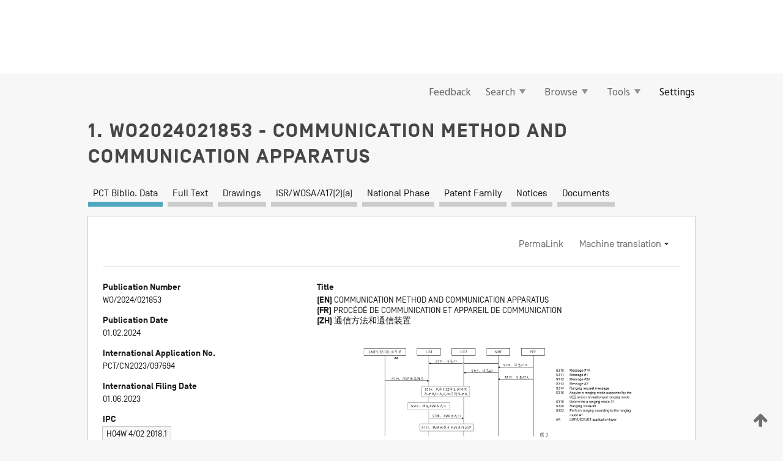

--- FILE ---
content_type: text/html;charset=UTF-8
request_url: https://patentscope.wipo.int/search/en/WO2024021853
body_size: 19891
content:
<!DOCTYPE html>
<html xmlns="http://www.w3.org/1999/xhtml"><head id="j_idt1906">
	<meta http-equiv="X-UA-Compatible" content="IE=edge" />
	<meta lang="en" http-equiv="Content-Type" content="text/html;charset=utf-8" charset="utf-8" />

	
	<meta name="viewport" content="width=device-width, initial-scale=1.0, minimum-scale=1.0, maximum-scale=1.0" />
	
	<meta name="apple-mobile-web-app-capable" content="yes" />
	
	<meta name="apple-mobile-web-app-status-bar-style" content="black-translucent" />
		<meta name="Description" content="This patent search tool allows you not only to search the PCT database of about 2 million International Applications but also the worldwide patent collections. This search facility features: flexible search syntax; automatic word stemming and relevance ranking; as well as graphical results." />

   <meta name="language" content="en" />
   <meta name="applicationId" content="WO2024021853" />
   <meta name="keywords" content="COMMUNICATION METHOD AND COMMUNICATION APPARATUS" />
   <meta name="description" content="The present application provides a communication method and a communication apparatus. The method comprises: a first terminal device acquiring a first parameter, wherein the first parameter comprises at least one of a first ranging accuracy, a first ranging time and a ranging quality-of-service category that correspond to ranging between the first terminal device and a second terminal device; the first terminal device determining a first ranging mode from among multiple ranging modes according to the first parameter; and the first terminal device performing ranging between same and the second terminal device according to the first ranging mode. By means of the method in the embodiments of the present application, the ranging mode in which a terminal device performs ranging can better conform to the requirements of a ranging service." /><link rel="alternate" hreflang="en" href="https://patentscope.wipo.int/search/en/WO2024021853" /><link rel="alternate" hreflang="fr" href="https://patentscope.wipo.int/search/fr/WO2024021853" /><link rel="alternate" hreflang="zh" href="https://patentscope.wipo.int/search/zh/WO2024021853" />

      <meta name="DC.type" content="Patent Application" />
      <meta name="DC.title" content="COMMUNICATION METHOD AND COMMUNICATION APPARATUS" />
      <meta name="DC.identifier" content="WO2024021853" />
         <meta name="DC.creator" scheme="inventor" content="XU, Shengfeng" />
         <meta name="DC.contributor" scheme="assignee" content="HUAWEI TECHNOLOGIES CO., LTD." />

      <meta name="DC.date" scheme="issued" content="2024-02-01" />
		<meta name="Cache-Control" content="no-cache,no-store,must-revalidate" />
		<meta name="Expires" content="0" />
		<meta name="Pragma" content="no-cache" />
	
	<title>WO2024021853 COMMUNICATION METHOD AND COMMUNICATION APPARATUS</title><link type="text/css" rel="stylesheet" href="/search/javax.faces.resource/theme.css.jsf?ln=primefaces-wipo" /><link type="text/css" rel="stylesheet" href="/search/javax.faces.resource/primefaces/fa/font-awesome.css.xhtml" /><script type="text/javascript" src="/search/javax.faces.resource/omnifaces.js.jsf?ln=omnifaces&amp;v=2.6.9"></script><link type="text/css" rel="stylesheet" href="/search/javax.faces.resource/css/components.css.jsf?ln=w-ps-cc" /><link type="text/css" rel="stylesheet" href="/search/javax.faces.resource/css/components.css.jsf?ln=ps-cc" /><link type="text/css" rel="stylesheet" href="/search/javax.faces.resource/css/common/common.css.jsf" /><link type="text/css" rel="stylesheet" href="/search/javax.faces.resource/css/common/primefaces-custom.css.jsf" /><link type="text/css" rel="stylesheet" href="/search/javax.faces.resource/css/common/wfaces-custom.css.jsf" /><link type="text/css" rel="stylesheet" href="/search/javax.faces.resource/css/wipo/ps-ulf-compatibility.css.jsf" /><link type="text/css" rel="stylesheet" href="/search/javax.faces.resource/css/detail.css.jsf" /><link type="text/css" rel="stylesheet" href="/search/javax.faces.resource/css/machine-translation.css.jsf" /><link type="text/css" rel="stylesheet" href="/search/javax.faces.resource/css/lightbox-ps.css.jsf?ln=lightbox" /><link type="text/css" rel="stylesheet" href="/search/javax.faces.resource/primefaces/components.css.xhtml" /><script type="text/javascript" src="/search/javax.faces.resource/primefaces/jquery/jquery.js.xhtml"></script><script type="text/javascript" src="/search/javax.faces.resource/primefaces/core.js.xhtml"></script><script type="text/javascript" src="/search/javax.faces.resource/primefaces/components.js.xhtml"></script><script type="text/javascript" src="/search/javax.faces.resource/primefaces/jquery/jquery-plugins.js.xhtml"></script><script type="text/javascript" src="/search/javax.faces.resource/jsf.js.jsf?ln=javax.faces"></script><link type="text/css" rel="stylesheet" href="/search/javax.faces.resource/primefaces/timeline/timeline.css.xhtml" /><script type="text/javascript" src="/search/javax.faces.resource/primefaces/timeline/timeline.js.xhtml"></script><script type="text/javascript" src="/search/javax.faces.resource/hotkey/hotkey.js.jsf?ln=primefaces&amp;v=6.1"></script><style type="text/css">
		/*	When the drawerTriggering element has a top/bottom padding/margin (as the mainmenu items), 
			the position of the drawer must be updated correspondignly.*/
		.settings-drawer.b-drawer.wf-drawer-fix-position {
			top: -0.75rem;
		}	
	</style><style type="text/css">
		/*	When the drawerTriggering element has a top/bottom padding/margin (as the mainmenu items), 
			the position of the drawer must be updated correspondignly.*/
		.feedback-drawer.b-drawer.wf-drawer-fix-position {
			top: -0.75rem;
		}
		
		.feedback-message {
			margin-top: 1rem;
		}
	</style><style type="text/css">
		/*	When the drawerTriggering element has a top/bottom padding/margin (as the mainmenu items), 
			the position of the drawer must be updated correspondignly.*/
		.feedback-drawer.b-drawer.wf-drawer-fix-position {
			top: -0.75rem;
		}
	</style><script type="text/javascript">if(window.PrimeFaces){PrimeFaces.settings.locale='en';}</script>
		<link href="/search/javax.faces.resource/w/css/wfaces.css.xhtml?v=1.0&amp;b=" rel="stylesheet" />
      <link rel="stylesheet" type="text/css" href="/search/javax.faces.resource/css/detail/WO2024021853.css?P21-MKLWOA-75152" />




	<script>
		var APP_CTX='/search';
	</script>
		<script src="/search/javax.faces.resource/w/js/wfaces.js.xhtml?v=1.0&amp;b="></script><script type="text/javascript">
		epctmsg.lbl_designations_specific="Specific";
		epctmsg.lbl_designations_none="None";
		epctmsg.lbl_designations_all="All";
		epctmsg.lbl_designations_changeSelec="Change selection";
		epctmsg.lbl_designations_chooseDesig="Choose specific designations";
		epctmsg.no_results_text="No match for:";
	</script><script type="text/javascript" src="/search/javax.faces.resource/js/psa.js.jsf"></script>
			<script src="https://webcomponents.wipo.int/polyfills/webcomponents-loader.js"></script>
	  		
	  		<script src="https://webcomponents.wipo.int/wipo-navbar/wipo-navbar.js"></script><script type="text/javascript" src="/search/javax.faces.resource/js/components.js.jsf?ln=w-ps-cc"></script>
      <script type="text/javascript">
	      const MAX_CHEMICAL_TEXT_TAB_INDEX = -1;
	      const SEARCH_REPORT_TAB_INDEX = 3;
         var taptaUrl= false;
      </script>
      
      <script id="taptaWidgetUrl" src="https://patentscope.wipo.int/translate/widget/app.js" data-mt-widget-site="patentscope"></script><script type="text/javascript" src="/search/javax.faces.resource/lightbox/js/lightbox-ps.js.jsf"></script><script type="text/javascript" src="/search/javax.faces.resource/lightbox/js/jqueryrotate.min.js.jsf"></script>
      
      <script src="/search/resources/js/lib/require.js" type="text/javascript" charset="utf-8"></script><script type="text/javascript" src="/search/javax.faces.resource/js/detail.js.jsf"></script></head><body dir="ltr">
<div class="wf-overlayPanel"></div><div id="pageBlockUI" class="ui-blockui-content ui-widget ui-widget-content ui-corner-all ui-helper-hidden ui-shadow">
	<div class="b-infobox b-infobox--has-spinner">
	  <h4 class="b-infobox__title">
	    Processing
	  </h4>
	  <div class="b-infobox__text">
	    <p>
	    	Please wait...
	    </p>
	  </div>
	</div></div><script id="pageBlockUI_s" type="text/javascript">$(function(){PrimeFaces.cw("BlockUI","widget_pageBlockUI",{id:"pageBlockUI",block:"@(.b-page)"});});</script>
<div class="b-page b-page--application">
	<div class="b-navigation b-navigation--has-close"><wipo-navbar appId='app-0072' applicationName='PATENTSCOPE' applicationLink='/search/en' applicationCategory='patents' login='/search/wiposso/login' logout='/search/wiposso/logout' sso='unauthenticated' language='en' languageOptions='[{"code":"en","name":null,"link":null,"targetTab":null},{"code":"fr","name":null,"link":"/search/fr/detail.jsf?docId=WO2024021853","targetTab":null},{"code":"de","name":null,"link":"/search/de/detail.jsf?docId=WO2024021853","targetTab":null},{"code":"es","name":null,"link":"/search/es/detail.jsf?docId=WO2024021853","targetTab":null},{"code":"pt","name":null,"link":"/search/pt/detail.jsf?docId=WO2024021853","targetTab":null},{"code":"ru","name":null,"link":"/search/ru/detail.jsf?docId=WO2024021853","targetTab":null},{"code":"ja","name":null,"link":"/search/ja/detail.jsf?docId=WO2024021853","targetTab":null},{"code":"zh","name":null,"link":"/search/zh/detail.jsf?docId=WO2024021853","targetTab":null},{"code":"ko","name":null,"link":"/search/ko/detail.jsf?docId=WO2024021853","targetTab":null},{"code":"ar","name":null,"link":"/search/ar/detail.jsf?docId=WO2024021853","targetTab":null}]' userOptions='[{"code":null,"name":"SESSION QUERIES","link":"/search/en/reg/user_session_queries.jsf","targetTab":"_self"},{"code":null,"name":"SAVED QUERIES ","link":"/search/en/reg/user_queries.jsf","targetTab":"_self"},{"code":null,"name":"MARKUSH BATCHES","link":"/search/en/chemc/batches.jsf","targetTab":"_self"},{"code":null,"name":"WATCHED APPLICATIONS","link":"/search/en/reg/watching.jsf","targetTab":"_self"}]' helpOptions='[{"code":"contact","name":null,"link":"https://www3.wipo.int/contact/en/area.jsp?area=patentscope-db","targetTab":null},{"code":"faq","name":null,"link":"https://www.wipo.int/patentscope/en/faqs_patentscope.html","targetTab":null}]' helpMore='[{"code":null,"name":"PATENTSCOPE USERS COMMUNITY","link":"https://www.linkedin.com/groups/9811620/","targetTab":"_blank"},{"code":null,"name":"PATENTSCOPE HELP","link":"/search/en/help/help.jsf","targetTab":"_self"},{"code":null,"name":"TERMS OF USE","link":"https://www.wipo.int/patentscope/en/data/terms_patentscope.html","targetTab":"_blank"},{"code":null,"name":"PRIVACY POLICY","link":"https://www.wipo.int/tools/en/privacy_policy-ipportal.html","targetTab":"_blank"}]' hide-search='true'><div style='background:black; height: 48px; width: 100%'></div></wipo-navbar>

	<div class="ps-mainmenu--container">
<form id="formMainMenu" name="formMainMenu" method="post" action="/search/en/detail.jsf?docId=WO2024021853" enctype="application/x-www-form-urlencoded">
<input type="hidden" name="formMainMenu" value="formMainMenu" />

	
	
			<div class="ps-mainmenu">

				<div class="ps-mainmenu--item">
				</div>
				
				<div class="ps-mainmenu--item">
	
	<div class="ps-drawer-trigger b-pointer b-pointer--is-toggle" aria-controls="feedback_drawer"><a id="formMainMenu:feedbackLink" href="#" onclick="mojarra.ab(this,event,'action',0,'feedbackForm');return false">Feedback</a>
	</div>
				</div>
			
				<div class="ps-mainmenu--item">
		<button id="formMainMenu:triggerSearchMenu" class="ps-plain-button " type="button">Search
			<span class="icon-wrapper small-arrow-down-icon"></span>
		</button><div id="formMainMenu:j_idt2022" class="ui-menu ui-menu-dynamic ui-widget ui-widget-content ui-corner-all ui-helper-clearfix ui-shadow ps-mainmenu--submenu" role="menu"><div tabindex="0" class="ui-helper-hidden-accessible"></div><ul class="ui-menu-list ui-helper-reset"><li class="ui-menuitem ui-widget ui-corner-all" role="menuitem"><a tabindex="-1" id="formMainMenu:simpleSearch" class="ui-menuitem-link ui-corner-all" href="#" onclick="document.location.href='/search/en/search.jsf';PrimeFaces.ab({s:&quot;formMainMenu:simpleSearch&quot;,f:&quot;formMainMenu&quot;});return false;"><span class="ui-menuitem-text">Simple</span></a></li><li class="ui-menuitem ui-widget ui-corner-all" role="menuitem"><a tabindex="-1" id="formMainMenu:advancedSearch" class="ui-menuitem-link ui-corner-all" href="#" onclick="document.location.href='/search/en/advancedSearch.jsf';PrimeFaces.ab({s:&quot;formMainMenu:advancedSearch&quot;,f:&quot;formMainMenu&quot;});return false;"><span class="ui-menuitem-text">Advanced Search</span></a></li><li class="ui-menuitem ui-widget ui-corner-all" role="menuitem"><a tabindex="-1" id="formMainMenu:structuredSearch" class="ui-menuitem-link ui-corner-all" href="#" onclick="document.location.href='/search/en/structuredSearch.jsf';PrimeFaces.ab({s:&quot;formMainMenu:structuredSearch&quot;,f:&quot;formMainMenu&quot;});return false;"><span class="ui-menuitem-text">Field Combination</span></a></li><li class="ui-menuitem ui-widget ui-corner-all" role="menuitem"><a tabindex="-1" id="formMainMenu:clir" class="ui-menuitem-link ui-corner-all" href="#" onclick="document.location.href='/search/en/clir/clir.jsf';PrimeFaces.ab({s:&quot;formMainMenu:clir&quot;,f:&quot;formMainMenu&quot;});return false;"><span class="ui-menuitem-text">Cross Lingual Expansion</span></a></li><li class="ui-menuitem ui-widget ui-corner-all" role="menuitem"><a tabindex="-1" class="ui-menuitem-link ui-corner-all" href="#" onclick="document.location.href='/search/en/chemc/chemc.jsf';PrimeFaces.ab({s:&quot;formMainMenu:j_idt2023&quot;,f:&quot;formMainMenu&quot;});return false;"><span class="ui-menuitem-text">Chemical compounds (login required)</span></a></li></ul></div><script id="formMainMenu:j_idt2022_s" type="text/javascript">$(function(){PrimeFaces.cw("PlainMenu","widget_formMainMenu_j_idt2022",{id:"formMainMenu:j_idt2022",overlay:true,my:"left top",at:"left bottom",trigger:"formMainMenu:triggerSearchMenu",triggerEvent:"click"});});</script>
				</div>

	
				<div class="ps-mainmenu--item">
		<button id="formMainMenu:triggerBrowseMenu" class="ps-plain-button " type="button">Browse
			<span class="icon-wrapper small-arrow-down-icon"></span>
		</button><div id="formMainMenu:j_idt2033" class="ui-menu ui-menu-dynamic ui-widget ui-widget-content ui-corner-all ui-helper-clearfix ui-shadow ui-menu-toggleable ps-mainmenu--submenu" role="menu"><div tabindex="0" class="ui-helper-hidden-accessible"></div><ul class="ui-menu-list ui-helper-reset"><li class="ui-menuitem ui-widget ui-corner-all" role="menuitem"><a tabindex="-1" id="formMainMenu:browseByWeek" class="ui-menuitem-link ui-corner-all" href="#" onclick="document.location.href='/search/en/resultWeeklyBrowse.jsf';PrimeFaces.ab({s:&quot;formMainMenu:browseByWeek&quot;,f:&quot;formMainMenu&quot;});return false;"><span class="ui-menuitem-text">Browse by Week (PCT)</span></a></li><li class="ui-menuitem ui-widget ui-corner-all" role="menuitem"><a tabindex="-1" id="formMainMenu:pctBrowse" class="ui-menuitem-link ui-corner-all" href="#" onclick="document.location.href='/search/en/pctBrowse.jsf';PrimeFaces.ab({s:&quot;formMainMenu:pctBrowse&quot;,f:&quot;formMainMenu&quot;});return false;"><span class="ui-menuitem-text">Gazette Archive</span></a></li><li class="ui-menuitem ui-widget ui-corner-all" role="menuitem"><a tabindex="-1" id="formMainMenu:sequenceListing" class="ui-menuitem-link ui-corner-all" href="#" onclick="document.location.href='/search/en/sequences.jsf';PrimeFaces.ab({s:&quot;formMainMenu:sequenceListing&quot;,f:&quot;formMainMenu&quot;});return false;"><span class="ui-menuitem-text">Sequence listing</span></a></li><li id="formMainMenu:j_idt2034" class="ui-widget-header ui-corner-all"><h3><span class="ui-icon ui-icon-triangle-1-s"></span>National Phase Entries</h3></li><li class="ui-menuitem ui-widget ui-corner-all ui-submenu-child" role="menuitem"><a tabindex="-1" id="formMainMenu:pctNPE" class="ui-menuitem-link ui-corner-all" href="/search/static/npe/npe.zip"><span class="ui-menuitem-text"><table>
<tbody>
<tr>
<td>National Phase Entries Full download </td>
<td><label class="icon-wrapper http-download-icon ps-left-space"></label></td>
<td>
									<a href="ftp://ftp.wipo.int/patentscope/pdf/npe/npe.zip" class="icon-wrapper ftp-download-icon ps-left-space"></a></td>
</tr>
</tbody>
</table>
</span></a></li><li class="ui-menuitem ui-widget ui-corner-all ui-submenu-child" role="menuitem"><a tabindex="-1" id="formMainMenu:pctNPEinc" class="ui-menuitem-link ui-corner-all" href="/search/static/npe/npe-incremental.zip"><span class="ui-menuitem-text"><table>
<tbody>
<tr>
<td>National Phase Entries Incremental download (last 7 days) </td>
<td><label class="icon-wrapper http-download-icon ps-left-space"></label></td>
<td>
									<a href="ftp://ftp.wipo.int/patentscope/pdf/npe/npe-incremental.zip" class="icon-wrapper ftp-download-icon ps-left-space"></a></td>
</tr>
</tbody>
</table>
</span></a></li><li id="formMainMenu:j_idt2043" class="ui-widget-header ui-corner-all"><h3><span class="ui-icon ui-icon-triangle-1-s"></span>Authority File </h3></li><li class="ui-menuitem ui-widget ui-corner-all ui-submenu-child" role="menuitem"><a tabindex="-1" id="formMainMenu:authorityFileST37" class="ui-menuitem-link ui-corner-all" href="/search/static/authority/WO_AF.zip"><span class="ui-menuitem-text"><table>
<tbody>
<tr>
<td>Authority File  Download Standard ST37</td>
<td><label class="icon-wrapper http-download-icon ps-left-space"></label></td>
<td>
									<a href="ftp://ftp.wipo.int/patentscope/pdf/gazette/WO_AF.zip" class="icon-wrapper ftp-download-icon ps-left-space"></a></td>
</tr>
</tbody>
</table>
</span></a></li></ul></div><script id="formMainMenu:j_idt2033_s" type="text/javascript">$(function(){PrimeFaces.cw("PlainMenu","widget_formMainMenu_j_idt2033",{id:"formMainMenu:j_idt2033",toggleable:true,overlay:true,my:"left top",at:"left bottom",trigger:"formMainMenu:triggerBrowseMenu",triggerEvent:"click"});});</script>
		
				</div><div id="formMainMenu:toolsMainMenu" class="ps-mainmenu--item js-multiDocumentDownloadEnabled">
		<button id="formMainMenu:triggerToolsMenu" class="ps-plain-button " type="button">Tools
			<span class="icon-wrapper small-arrow-down-icon"></span>
		</button><div id="formMainMenu:j_idt2057" class="ui-menu ui-menu-dynamic ui-widget ui-widget-content ui-corner-all ui-helper-clearfix ui-shadow ps-mainmenu--submenu" role="menu"><div tabindex="0" class="ui-helper-hidden-accessible"></div><ul class="ui-menu-list ui-helper-reset"><li class="ui-menuitem ui-widget ui-corner-all" role="menuitem"><a tabindex="-1" class="ui-menuitem-link ui-corner-all" href="https://patentscope.wipo.int/translate/translate.jsf?interfaceLanguage=en" target="_blank"><span class="ui-menuitem-text">WIPO Translate</span></a></li><li class="ui-menuitem ui-widget ui-corner-all" role="menuitem"><a tabindex="-1" class="ui-menuitem-link ui-corner-all" href="https://wipopearl.wipo.int/en/linguistic" target="_blank"><span class="ui-menuitem-text">WIPO Pearl</span></a></li><li class="ui-menuitem ui-widget ui-corner-all" role="menuitem"><a tabindex="-1" id="formMainMenu:greenInventory" class="ui-menuitem-link ui-corner-all" href="https://www.wipo.int/classifications/ipc/green-inventory/home" target="_blank"><span class="ui-menuitem-text">IPC Green Inventory</span></a></li><li class="ui-menuitem ui-widget ui-corner-all" role="menuitem"><a tabindex="-1" id="formMainMenu:aiIndexEn" class="ui-menuitem-link ui-corner-all" href="https://www.wipo.int/tech_trends/en/artificial_intelligence/patentscope.html" target="_blank"><span class="ui-menuitem-text">Artificial Intelligence Index</span></a></li><li class="ui-menuitem ui-widget ui-corner-all" role="menuitem"><a tabindex="-1" id="formMainMenu:covid19" class="ui-menuitem-link ui-corner-all" href="#" onclick="document.location.href='/search/en/covid19.jsf';PrimeFaces.ab({s:&quot;formMainMenu:covid19&quot;,f:&quot;formMainMenu&quot;});return false;"><span class="ui-menuitem-text">Support COVID-19 efforts</span></a></li><li class="ui-menuitem ui-widget ui-corner-all" role="menuitem"><a tabindex="-1" id="formMainMenu:sdg" class="ui-menuitem-link ui-corner-all" href="#" onclick="document.location.href='/search/en/sdg.jsf';PrimeFaces.ab({s:&quot;formMainMenu:sdg&quot;,f:&quot;formMainMenu&quot;});return false;"><span class="ui-menuitem-text">Sustainable Development Goals (SDGs)</span></a></li><li class="ui-menuitem ui-widget ui-corner-all" role="menuitem"><a tabindex="-1" class="ui-menuitem-link ui-corner-all" href="https://www.wipo.int/patent_register_portal" target="_blank"><span class="ui-menuitem-text">Portal to patent registers</span></a></li></ul></div><script id="formMainMenu:j_idt2057_s" type="text/javascript">$(function(){PrimeFaces.cw("PlainMenu","widget_formMainMenu_j_idt2057",{id:"formMainMenu:j_idt2057",overlay:true,my:"left top",at:"left bottom",trigger:"formMainMenu:triggerToolsMenu",triggerEvent:"click"});});</script></div>
	
	
				<div class="ps-mainmenu--item">
	
	<div class="ps-drawer-trigger b-pointer b-pointer--is-toggle" aria-controls="settings_drawer">
						<span>Settings</span>
	</div>
				</div>
				
		    </div><input type="hidden" name="javax.faces.ViewState" id="j_id1:javax.faces.ViewState:0" value="4455538256980329649:8165720288101099359" autocomplete="off" />
</form>
	</div>
		<div id="settings_drawer" class="ps-drawer b-drawer b-workbench-filter-advanced     wf-drawer-fix-position      settings-drawer">

			<div class="b-drawer__step">
				<h2 class="b-drawer__title">Settings</h2>
					<div class="b-drawer__title-actions"><button id="j_idt2076" name="j_idt2076" class="b-button" onclick="PrimeFaces.ab({s:&quot;j_idt2076&quot;,f:&quot;settingsForm&quot;,u:&quot;settingsForm&quot;});return false;" type="submit"><span class="ui-button-text ui-c">Reset</span></button><script id="j_idt2076_s" type="text/javascript">PrimeFaces.cw("CommandButton","widget_j_idt2076",{id:"j_idt2076"});</script><button id="j_idt2077" name="j_idt2077" class="b-button b-button--is-type_primary js-close-pointer js-close-button" onclick="onDrawerClose(this);" type="button" aria-controls="settings_drawer"><span class="ui-button-text ui-c">Close</span></button><script id="j_idt2077_s" type="text/javascript">PrimeFaces.cw("CommandButton","widget_j_idt2077",{id:"j_idt2077"});</script>
					</div>
			</div>

			<div class="ps-drawer--content">
<form id="settingsForm" name="settingsForm" method="post" action="/search/en/detail.jsf?docId=WO2024021853" enctype="application/x-www-form-urlencoded">
<input type="hidden" name="settingsForm" value="settingsForm" />
<div id="settingsForm:j_idt2079" class="ui-tabmenu ui-widget ui-widget-content ui-corner-all ps-tabmenu ps-tabmenu--is-plain"><ul class="ui-tabmenu-nav ui-helper-reset ui-helper-clearfix ui-widget-header ui-corner-all" role="tablist"><li class="ui-tabmenuitem ui-state-default ui-state-active ui-corner-top" role="tab" aria-expanded="true" aria-selected="true"><a tabindex="-1" class="ui-menuitem-link ui-corner-all" href="#" onclick="PrimeFaces.ab({s:&quot;settingsForm:j_idt2080&quot;,u:&quot;settingsForm&quot;,f:&quot;settingsForm&quot;});return false;"><span class="ui-menuitem-text">Query</span></a></li><li class="ui-tabmenuitem ui-state-default ui-corner-top" role="tab" aria-expanded="false" aria-selected="false"><a tabindex="-1" class="ui-menuitem-link ui-corner-all" href="#" onclick="PrimeFaces.ab({s:&quot;settingsForm:j_idt2081&quot;,u:&quot;settingsForm&quot;,f:&quot;settingsForm&quot;});return false;"><span class="ui-menuitem-text">Office</span></a></li><li class="ui-tabmenuitem ui-state-default ui-corner-top" role="tab" aria-expanded="false" aria-selected="false"><a tabindex="-1" class="ui-menuitem-link ui-corner-all" href="#" onclick="PrimeFaces.ab({s:&quot;settingsForm:j_idt2082&quot;,u:&quot;settingsForm&quot;,f:&quot;settingsForm&quot;});return false;"><span class="ui-menuitem-text">Result</span></a></li><li class="ui-tabmenuitem ui-state-default ui-corner-top" role="tab" aria-expanded="false" aria-selected="false"><a tabindex="-1" class="ui-menuitem-link ui-corner-all" href="#" onclick="PrimeFaces.ab({s:&quot;settingsForm:j_idt2083&quot;,u:&quot;settingsForm&quot;,f:&quot;settingsForm&quot;});return false;"><span class="ui-menuitem-text">Download</span></a></li><li class="ui-tabmenuitem ui-state-default ui-corner-top" role="tab" aria-expanded="false" aria-selected="false"><a tabindex="-1" class="ui-menuitem-link ui-corner-all" href="#" onclick="PrimeFaces.ab({s:&quot;settingsForm:j_idt2084&quot;,u:&quot;settingsForm&quot;,f:&quot;settingsForm&quot;});return false;"><span class="ui-menuitem-text">Interface</span></a></li></ul></div><script id="settingsForm:j_idt2079_s" type="text/javascript">PrimeFaces.cw("TabMenu","widget_settingsForm_j_idt2079",{id:"settingsForm:j_idt2079"});</script><div id="settingsForm:querySection" class="ui-outputpanel ui-widget">
	<div id="settingsForm:j_idt2086" class="b-edit-panel">
		<div class="b-edit-panel__content">

	<div id="settingsForm:j_idt2087" class="b-edit-panel__section-group">
		<div class="b-edit-panel__section b-view-panel__section--slots_two">
    
    <div id="settingsForm:j_idt2088" class="b-view-panel__slot w-slot">
	<div id="settingsForm:queryLanguage">
		<div class="b-input b-input-dropdown b-input--has-floatlabel b-input--is-select                         ">
	
			<div class="b-input__table">
				<div class="b-input__table-td b-input__table-td__dropdown">
					<label class="b-input__label b-input__label"><label>Query Language</label>
					</label><select id="settingsForm:queryLanguage:input" name="settingsForm:queryLanguage:input" class="b-input__input b-input__dropdown-input" size="1" onselect="" tabindex="" onchange="PrimeFaces.ab({s:this,e:&quot;change&quot;,p:&quot;settingsForm:queryLanguage:input&quot;,u:&quot;@(.js-searchTextLanguage-option)&quot;});">	<option value="ar">Arabic</option>
	<option value="bg">Bulgarian</option>
	<option value="zh">Chinese</option>
	<option value="hr">Croatian</option>
	<option value="cs">Czech</option>
	<option value="da">Danish</option>
	<option value="nl">Dutch</option>
	<option value="en">English</option>
	<option value="et">Estonian</option>
	<option value="fi">Finnish</option>
	<option value="fr">French</option>
	<option value="ge">Georgian</option>
	<option value="de">German</option>
	<option value="el">Greek</option>
	<option value="he">Hebrew</option>
	<option value="hu">Hungarian</option>
	<option value="id">Indonesian</option>
	<option value="it">Italian</option>
	<option value="ja">Japanese</option>
	<option value="kk">Kazakh</option>
	<option value="kh">Khmer</option>
	<option value="ko">Korean</option>
	<option value="lo">Lao</option>
	<option value="lv">Latvian</option>
	<option value="lt">Lithuanian </option>
	<option value="ms">Malay</option>
	<option value="no">Norvegian</option>
	<option value="pl">Polish</option>
	<option value="pt">Portuguese</option>
	<option value="ro">Romanian</option>
	<option value="ru">Russian</option>
	<option value="sr">Serbian</option>
	<option value="sk">Slovak</option>
	<option value="es">Spanish</option>
	<option value="sv">Swedish</option>
	<option value="th">Thai</option>
	<option value="tr">Turkish</option>
	<option value="vn">Vietnamese</option>
	<option value="GUI" selected="selected">Default</option>
</select>
	
				</div>
			</div><div id="settingsForm:queryLanguage:error"></div><div id="settingsForm:queryLanguage:info"></div>
		</div>
	</div>
	</div>
			
		</div>
	</div>

	<div id="settingsForm:j_idt2149" class="b-edit-panel__section-group">
		<div class="b-edit-panel__section b-view-panel__section--slots_three">
    
    <div id="settingsForm:j_idt2150" class="b-view-panel__slot w-slot">
	<div id="settingsForm:stemmingOption">
		
		<div class="b-input b-input-checkbox                    ">
			<div class="b-input__checkbox-input">
				<fieldset class="b-input__checkbox-group">
      				<div class="b-input__table">
						<label class="b-input__checkbox-item b-input__table-tr"><input id="settingsForm:stemmingOption:input" type="checkbox" name="settingsForm:stemmingOption:input" checked="checked" tabindex="" onclick="PrimeFaces.ab({s:this,e:&quot;click&quot;,p:&quot;settingsForm:stemmingOption:input&quot;,u:&quot;@(.js-stemming-option)&quot;});" />
							<span class="b-input__checkbox-item-text b-input__table-td b-input__checkbox-input-label">Stemming
							</span>
						</label>
					</div>
				</fieldset>
			</div><div id="settingsForm:stemmingOption:error"></div><div id="settingsForm:stemmingOption:info"></div>
	</div>
	</div>
	</div>
    
    <div id="settingsForm:j_idt2170" class="b-view-panel__slot w-slot">
	<div id="settingsForm:singleFamilyMemberOption">
		
		<div class="b-input b-input-checkbox                    ">
			<div class="b-input__checkbox-input">
				<fieldset class="b-input__checkbox-group">
      				<div class="b-input__table">
						<label class="b-input__checkbox-item b-input__table-tr"><input id="settingsForm:singleFamilyMemberOption:input" type="checkbox" name="settingsForm:singleFamilyMemberOption:input" tabindex="" onclick="PrimeFaces.ab({s:this,e:&quot;click&quot;,p:&quot;settingsForm:singleFamilyMemberOption:input&quot;,u:&quot;@(.js-singleFamilyMember-option)&quot;});" />
							<span class="b-input__checkbox-item-text b-input__table-td b-input__checkbox-input-label">Single Family Member
							</span>
						</label>
					</div>
				</fieldset>
			</div><div id="settingsForm:singleFamilyMemberOption:error"></div><div id="settingsForm:singleFamilyMemberOption:info"></div>
	</div>
	</div>
	</div>
    
    <div id="settingsForm:j_idt2190" class="b-view-panel__slot w-slot">
	<div id="settingsForm:includeNplOption">
		
		<div class="b-input b-input-checkbox                    ">
			<div class="b-input__checkbox-input">
				<fieldset class="b-input__checkbox-group">
      				<div class="b-input__table">
						<label class="b-input__checkbox-item b-input__table-tr"><input id="settingsForm:includeNplOption:input" type="checkbox" name="settingsForm:includeNplOption:input" tabindex="" onclick="PrimeFaces.ab({s:this,e:&quot;click&quot;,p:&quot;settingsForm:includeNplOption:input&quot;,u:&quot;@(.js-includeNPL-option)&quot;});" />
							<span class="b-input__checkbox-item-text b-input__table-td b-input__checkbox-input-label">Include NPL
							</span>
						</label>
					</div>
				</fieldset>
			</div><div id="settingsForm:includeNplOption:error"></div><div id="settingsForm:includeNplOption:info"></div>
	</div>
	</div>
	</div>
			
		</div>
	</div>

	<div id="settingsForm:j_idt2227" class="b-edit-panel__section-group">
		<div class="b-edit-panel__section b-view-panel__section--slots_three">
    
    <div id="settingsForm:j_idt2228" class="b-view-panel__slot w-slot">
	<div id="settingsForm:sortOption">
		<div class="b-input b-input-dropdown b-input--has-floatlabel b-input--is-select                         ">
	
			<div class="b-input__table">
				<div class="b-input__table-td b-input__table-td__dropdown">
					<label class="b-input__label b-input__label">Sort by:
					</label><select id="settingsForm:sortOption:input" name="settingsForm:sortOption:input" class="b-input__input b-input__dropdown-input" size="1" onselect="" tabindex="" onchange="mojarra.ab(this,event,'change',0,0)">	<option value="-score" selected="selected">Relevance</option>
	<option value="-DP">Pub Date Desc</option>
	<option value="+DP">Pub Date Asc</option>
	<option value="-AD">App Date Desc</option>
	<option value="+AD">App Date Asc</option>
</select>
	
				</div>
			</div><div id="settingsForm:sortOption:error"></div><div id="settingsForm:sortOption:info"></div>
		</div>
	</div>
	</div>
    
    <div id="settingsForm:j_idt2250" class="b-view-panel__slot w-slot">
	<div id="settingsForm:lengthOption">
		<div class="b-input b-input-dropdown b-input--has-floatlabel b-input--is-select                         ">
	
			<div class="b-input__table">
				<div class="b-input__table-td b-input__table-td__dropdown">
					<label class="b-input__label b-input__label"><label>List Length</label>
					</label><select id="settingsForm:lengthOption:input" name="settingsForm:lengthOption:input" class="b-input__input b-input__dropdown-input" size="1" onselect="" tabindex="" onchange="mojarra.ab(this,event,'change',0,0)">	<option value="10" selected="selected">10</option>
	<option value="50">50</option>
	<option value="100">100</option>
	<option value="200">200</option>
</select>
	
				</div>
			</div><div id="settingsForm:lengthOption:error"></div><div id="settingsForm:lengthOption:info"></div>
		</div>
	</div>
	</div>
    
    <div id="settingsForm:j_idt2275" class="b-view-panel__slot w-slot">
	<div id="settingsForm:j_idt2276">
		<div class="b-input b-input-dropdown b-input--has-floatlabel b-input--is-select                         ">
	
			<div class="b-input__table">
				<div class="b-input__table-td b-input__table-td__dropdown">
					<label class="b-input__label b-input__label">Result List View
					</label><select id="settingsForm:j_idt2276:input" name="settingsForm:j_idt2276:input" class="b-input__input b-input__dropdown-input" size="1" onselect="" tabindex="" onchange="mojarra.ab(this,event,'change',0,0)">	<option value="SIMPLE_VIEW">Simple</option>
	<option value="DOUBLE_VIEW">Double</option>
	<option value="ALL_VIEW" selected="selected">All</option>
	<option value="ALL_VIEW_IMAGE">All+Image</option>
	<option value="IMAGE_ONLY">Image</option>
	<option value="MULTI_LANGS">Multi-columns</option>
</select>
	
				</div>
			</div><div id="settingsForm:j_idt2276:error"></div><div id="settingsForm:j_idt2276:info"></div>
		</div>
	</div>
	</div>
			
		</div>
	</div>
		</div>
	</div></div><input type="hidden" name="javax.faces.ViewState" id="j_id1:javax.faces.ViewState:1" value="4455538256980329649:8165720288101099359" autocomplete="off" />
</form>
			</div>
		</div>
		<div id="feedback_drawer" class="ps-drawer b-drawer b-workbench-filter-advanced     wf-drawer-fix-position      feedback-drawer">

			<div class="b-drawer__step">
				<h2 class="b-drawer__title">Feedback</h2>
					<div class="b-drawer__title-actions"><button id="j_idt2885" name="j_idt2885" class="b-button js-close-pointer js-close-button" onclick="PrimeFaces.ab({s:&quot;j_idt2885&quot;,p:&quot;j_idt2885&quot;,u:&quot;feedbackForm&quot;});return false;" type="submit" aria-controls="feedback_drawer"><span class="ui-button-text ui-c">Close</span></button><script id="j_idt2885_s" type="text/javascript">PrimeFaces.cw("CommandButton","widget_j_idt2885",{id:"j_idt2885"});</script>
					</div>
			</div>

			<div class="ps-drawer--content">
<form id="feedbackForm" name="feedbackForm" method="post" action="/search/en/detail.jsf?docId=WO2024021853" enctype="application/x-www-form-urlencoded">
<input type="hidden" name="feedbackForm" value="feedbackForm" />
<span id="feedbackForm:feedbackPanel">
			<div class="feedback-message"><p>Please let us know your thoughts on PATENTSCOPE or tell us what you feel is missing or how we could improve it.</p>
			</div>
	<div id="feedbackForm:j_idt2889" class="b-edit-panel">
		<div class="b-edit-panel__content">

	<div id="feedbackForm:j_idt2890" class="b-edit-panel__section-group">
		<div class="b-edit-panel__section ">
    
    <div id="feedbackForm:j_idt2891" class="b-view-panel__slot w-slot">
	<div id="feedbackForm:feedback">
		<div class="b-input b-input-text-area b-input--has-floatlabel      b-input--is-required                      ">
	
			<div class="b-input__table">
				<div class="b-input__table-td">
	
					<label class="b-input__label"><span class="ie-bg-label">Your feedback</span></label><textarea id="feedbackForm:feedback:input" name="feedbackForm:feedback:input" cols="20" rows="3" tabindex="" maxlength="2147483647" style="overflow-y: auto; " aria-required="true" class="ui-inputfield ui-inputtextarea ui-widget ui-state-default ui-corner-all b-input__text-area-input  ui-inputtextarea-resizable"></textarea><script id="feedbackForm:feedback:input_s" type="text/javascript">$(function(){PrimeFaces.cw("InputTextarea","widget_feedbackForm_feedback_input",{id:"feedbackForm:feedback:input",autoResize:true,counter:"feedbackForm:feedback:display",counterTemplate:"{0} characters remaining."});});</script>
	
				</div>
			</div><div id="feedbackForm:feedback:error"></div><div id="feedbackForm:feedback:info"></div>
		</div>
	</div>
	<div id="feedbackForm:contactEmail">
		<div class="b-input b-input-text b-input--has-floatlabel       b-input--is-required                   ">
			<div class="b-input__table" style="width: 100%">
				<div class="b-input__table-td">
					<label class="b-input__label">Contact email
					</label><input id="feedbackForm:contactEmail:input" type="text" name="feedbackForm:contactEmail:input" autocomplete="off" class="b-input__input b-input__text-input                       " onkeydown="" onkeyup="" style="" tabindex="" title="" />
				</div><div id="feedbackForm:contactEmail:buttons" class="b-input__button-wrapper"><button id="feedbackForm:contactEmail:j_idt2916" name="feedbackForm:contactEmail:j_idt2916" class="b-button b-button--is-type_primary" onclick="PrimeFaces.ab({s:&quot;feedbackForm:contactEmail:j_idt2916&quot;,p:&quot;feedbackForm&quot;,u:&quot;feedbackForm&quot;,onco:function(xhr,status,args){if (args &amp;&amp; args.closeDrawer) { PSComponents.closeDrawer('feedback_drawer'); };}});return false;" type="submit"><span class="ui-button-text ui-c">Send</span></button><script id="feedbackForm:contactEmail:j_idt2916_s" type="text/javascript">PrimeFaces.cw("CommandButton","widget_feedbackForm_contactEmail_j_idt2916",{id:"feedbackForm:contactEmail:j_idt2916"});</script></div>
	
		     </div><div id="feedbackForm:contactEmail:error"></div><div id="feedbackForm:contactEmail:info"></div>
	    </div>
    </div>
	</div>
			
		</div>
	</div>
		</div>
	</div><span id="feedbackForm:j_idt2969"></span><script type="text/javascript">$(function(){PrimeFaces.focus('feedbackForm:feedback:input');});</script></span><input type="hidden" name="javax.faces.ViewState" id="j_id1:javax.faces.ViewState:2" value="4455538256980329649:8165720288101099359" autocomplete="off" />
</form>
			</div>
		</div>
		<div id="goto_drawer" class="ps-drawer b-drawer b-workbench-filter-advanced     wf-drawer-fix-position      goto-drawer">

			<div class="b-drawer__step">
				<h2 class="b-drawer__title">Goto Application</h2>
			</div>

			<div class="ps-drawer--content">
<form id="gotoForm" name="gotoForm" method="post" action="/search/en/detail.jsf?docId=WO2024021853" enctype="application/x-www-form-urlencoded">
<input type="hidden" name="gotoForm" value="gotoForm" />

	<div id="gotoForm:j_idt2998" class="b-edit-panel">
		<div class="b-edit-panel__content">

	<div id="gotoForm:j_idt2999" class="b-edit-panel__section-group">
		<div class="b-edit-panel__section ">
    
    <div id="gotoForm:j_idt3000" class="b-view-panel__slot w-slot">
	<div id="gotoForm:gotoApplicationNumber">
		<div class="b-input b-input-text b-input--has-floatlabel       b-input--is-required                   ">
			<div class="b-input__table" style="width: 100%">
				<div class="b-input__table-td">
					<label class="b-input__label">Application Id/Number
					</label><input id="gotoForm:gotoApplicationNumber:input" type="text" name="gotoForm:gotoApplicationNumber:input" autocomplete="off" class="b-input__input b-input__text-input                       " onkeydown="if (event.keyCode == 13) {$('.js-goto-button').click(); return false;}" onkeyup="" style="" tabindex="" title="" />
				</div><div id="gotoForm:gotoApplicationNumber:buttons" class="b-input__button-wrapper"><button id="gotoForm:gotoApplicationNumber:j_idt3002" name="gotoForm:gotoApplicationNumber:j_idt3002" class="b-button-medium primary js-goto-button" onclick="PrimeFaces.ab({s:&quot;gotoForm:gotoApplicationNumber:j_idt3002&quot;,u:&quot;gotoForm&quot;});return false;" type="submit"><span class="ui-button-icon-left ui-icon ui-c b-icon b-icon--search"></span><span class="ui-button-text ui-c"></span></button><script id="gotoForm:gotoApplicationNumber:j_idt3002_s" type="text/javascript">PrimeFaces.cw("CommandButton","widget_gotoForm_gotoApplicationNumber_j_idt3002",{id:"gotoForm:gotoApplicationNumber:j_idt3002"});</script></div>
	
		     </div><div id="gotoForm:gotoApplicationNumber:error"></div><div id="gotoForm:gotoApplicationNumber:info"></div>
	    </div>
    </div>
	</div>
			
		</div>
	</div>
		</div>
	</div><span id="gotoForm:j_idt3055"></span><script type="text/javascript">$(function(){PrimeFaces.focus('gotoForm:gotoApplicationNumber');});</script><input type="hidden" name="javax.faces.ViewState" id="j_id1:javax.faces.ViewState:3" value="4455538256980329649:8165720288101099359" autocomplete="off" />
</form>
			</div>
		</div>
		
		
		<div class="b-navigation-floater-bottom">
			<a class="fa fa-fw fa-arrow-up" style="text-decoration:none; float: right; color: #707070; font-size: 26px; margin: 20px;" onclick="wscrollToTop();"></a>
		</div>
		
	</div>
 
<div class="b-page-header">
<form id="headerForm" name="headerForm" method="post" action="/search/en/detail.jsf" enctype="application/x-www-form-urlencoded">
<input type="hidden" name="headerForm" value="headerForm" />
<div id="headerForm:headerFormContent" class="ui-outputpanel ui-widget">
		
	  <h1 class="b-page-header__title js-toggle-portfolio">
						<div class="ps-page-header--subtitle">
							<div class="ps-page-header--subtitle--text">1. WO2024021853 - COMMUNICATION METHOD AND COMMUNICATION APPARATUS</div>
							<div class="ps-page-header--subtitle--actions"></div>
						</div>   <span class="b-page-header__title-details"></span>
	  </h1>
	  
	  <div class="b-page-header__actions">
	    <div class="b-page-header__status-text"></div>
	          
	          
	      </div></div><input type="hidden" name="javax.faces.ViewState" id="j_id1:javax.faces.ViewState:4" value="4455538256980329649:8165720288101099359" autocomplete="off" />
</form>
</div>


	
	
	
	<div id="popups">
	</div>
	
	
	
	
	<div class="c-left-watermark">
	</div>
		
		<div class="b-step b-pointer-scope">
	 
			 <div class="b-step__content">
		    	
		    	<div class="b-step__content-top">
			<div id="google_translate_element-detail" style="display:none">
			   <div style="display: flex; flex-wrap: nowrap">
                  
                  <span class="notranslate" style="color:black">Translated by Google</span>
                  <span class="icon-wrapper close-icon" onclick="location.reload()"></span>
               </div>        
			</div>
            
            <div id="mytable" class="detail-page-content" lang="zh">
<form id="detailMainForm" name="detailMainForm" method="post" action="/search/en/detail.jsf?docId=WO2024021853" class="detail-form" enctype="application/x-www-form-urlencoded">
<input type="hidden" name="detailMainForm" value="detailMainForm" />
<div id="detailMainForm:j_idt3152" class="ui-outputpanel ui-widget"><div id="detailMainForm:MyTabViewId" class="ui-tabs ui-widget ui-widget-content ui-corner-all ui-hidden-container ui-tabs-top ps-tabmenu ps-tabmenu--is-plain" data-widget="_MyTabViewId"><ul class="ui-tabs-nav ui-helper-reset ui-widget-header ui-corner-all" role="tablist"><li class="ui-state-default ui-tabs-selected ui-state-active ui-corner-top" role="tab" aria-expanded="true" aria-selected="true"><a href="#detailMainForm:MyTabViewId:PCTBIBLIO" tabindex="-1">PCT Biblio. Data</a></li><li class="ui-state-default ui-corner-top" role="tab" aria-expanded="false" aria-selected="false"><a href="#detailMainForm:MyTabViewId:FULLTEXT" tabindex="-1">Full Text</a></li><li class="ui-state-default ui-corner-top" role="tab" aria-expanded="false" aria-selected="false"><a href="#detailMainForm:MyTabViewId:DRAWINGS" tabindex="-1">Drawings</a></li><li class="ui-state-default ui-corner-top" role="tab" aria-expanded="false" aria-selected="false"><a href="#detailMainForm:MyTabViewId:SEARCHREPORT" tabindex="-1">ISR/WOSA/A17(2)(a)   </a></li><li class="ui-state-default ui-corner-top" role="tab" aria-expanded="false" aria-selected="false"><a href="#detailMainForm:MyTabViewId:NATIONALPHASE" tabindex="-1">National Phase</a></li><li class="ui-state-default ui-corner-top" role="tab" aria-expanded="false" aria-selected="false"><a href="#detailMainForm:MyTabViewId:FAMILY" tabindex="-1">Patent Family</a></li><li class="ui-state-default ui-corner-top" role="tab" aria-expanded="false" aria-selected="false"><a href="#detailMainForm:MyTabViewId:NOTICES" tabindex="-1">Notices</a></li><li class="ui-state-default ui-corner-top" role="tab" aria-expanded="false" aria-selected="false"><a href="#detailMainForm:MyTabViewId:PCTDOCUMENTS" tabindex="-1">Documents</a></li></ul><div class="ui-tabs-panels"><div id="detailMainForm:MyTabViewId:PCTBIBLIO" class="ui-tabs-panel ui-widget-content ui-corner-bottom" role="tabpanel" aria-hidden="false"><div id="detailMainForm:MyTabViewId:j_idt3154" class="ui-outputpanel ui-widget detail-tab-content ">
		<div id="detailMainForm:MyTabViewId:j_idt3155" class="ps-panel ">
				<div class="ps-panel--header">
						<div class="ps-panel--header--text">
						</div>
						<div class="ps-panel--actions">
		<div id="detailMainForm:MyTabViewId:j_idt3158" class="ps-commands-bar ps-tracking-cmd">
		<div class="ps-commands-bar--item">
                  <a href="https://patentscope.wipo.int/search/en/detail.jsf?docId=WO2024021853" title="PermaLink">PermaLink
                  </a>
		</div>
		<div class="ps-commands-bar--item">
                 <div class="google-position-0"></div>
		
		<div class="js-mt-position js-mt-position-biblio"></div><div id="detailMainForm:MyTabViewId:j_idt3184" class="ui-menu ui-menubar ui-widget ui-widget-content ui-corner-all ui-helper-clearfix mtMenuDetail" role="menubar"><div tabindex="0" class="ui-helper-hidden-accessible"></div><ul class="ui-menu-list ui-helper-reset"><li class="ui-widget ui-menuitem ui-corner-all ui-menu-parent" role="menuitem" aria-haspopup="true"><a href="#" class="ui-menuitem-link ui-submenu-link ui-corner-all" tabindex="-1"><span class="ui-menuitem-text">Machine translation</span><span class="ui-icon ui-icon-triangle-1-s"></span></a><ul class="ui-widget-content ui-menu-list ui-corner-all ui-helper-clearfix ui-menu-child ui-shadow" role="menu"><li class="ui-widget ui-menuitem ui-corner-all ui-menu-parent" role="menuitem" aria-haspopup="true"><a href="#" class="ui-menuitem-link ui-submenu-link ui-corner-all" tabindex="-1"><span class="ui-menuitem-text">WIPO Translate</span><span class="ui-icon ui-icon-triangle-1-e"></span></a><ul class="ui-widget-content ui-menu-list ui-corner-all ui-helper-clearfix ui-menu-child ui-shadow" role="menu"><li class="ui-menuitem ui-widget ui-corner-all" role="menuitem"><a tabindex="-1" class="ui-menuitem-link ui-corner-all mtMenu-langugae" href="#" onclick="DetailCtrl.translateTab('biblio','ar','en','H04W 4/02');PrimeFaces.ab({s:&quot;detailMainForm:MyTabViewId:j_idt3184&quot;,g:false,pa:[{name:&quot;detailMainForm:MyTabViewId:j_idt3184_menuid&quot;,value:&quot;0_0_0&quot;}],f:&quot;detailMainForm&quot;});return false;"><span class="ui-menuitem-text">Arabic</span></a></li><li class="ui-menuitem ui-widget ui-corner-all" role="menuitem"><a tabindex="-1" class="ui-menuitem-link ui-corner-all mtMenu-langugae" href="#" onclick="DetailCtrl.translateTab('biblio','zh','en','H04W 4/02');PrimeFaces.ab({s:&quot;detailMainForm:MyTabViewId:j_idt3184&quot;,g:false,pa:[{name:&quot;detailMainForm:MyTabViewId:j_idt3184_menuid&quot;,value:&quot;0_0_1&quot;}],f:&quot;detailMainForm&quot;});return false;"><span class="ui-menuitem-text">Chinese</span></a></li><li class="ui-menuitem ui-widget ui-corner-all" role="menuitem"><a tabindex="-1" class="ui-menuitem-link ui-corner-all mtMenu-langugae" href="#" onclick="DetailCtrl.translateTab('biblio','cs','en','H04W 4/02');PrimeFaces.ab({s:&quot;detailMainForm:MyTabViewId:j_idt3184&quot;,g:false,pa:[{name:&quot;detailMainForm:MyTabViewId:j_idt3184_menuid&quot;,value:&quot;0_0_2&quot;}],f:&quot;detailMainForm&quot;});return false;"><span class="ui-menuitem-text">Czech</span></a></li><li class="ui-menuitem ui-widget ui-corner-all" role="menuitem"><a tabindex="-1" class="ui-menuitem-link ui-corner-all mtMenu-langugae" href="#" onclick="DetailCtrl.translateTab('biblio','nl','en','H04W 4/02');PrimeFaces.ab({s:&quot;detailMainForm:MyTabViewId:j_idt3184&quot;,g:false,pa:[{name:&quot;detailMainForm:MyTabViewId:j_idt3184_menuid&quot;,value:&quot;0_0_3&quot;}],f:&quot;detailMainForm&quot;});return false;"><span class="ui-menuitem-text">Dutch</span></a></li><li class="ui-menuitem ui-widget ui-corner-all" role="menuitem"><a tabindex="-1" class="ui-menuitem-link ui-corner-all mtMenu-langugae ui-state-disabled" href="#" onclick="return false;"><span class="ui-menuitem-text">English</span></a></li><li class="ui-menuitem ui-widget ui-corner-all" role="menuitem"><a tabindex="-1" class="ui-menuitem-link ui-corner-all mtMenu-langugae" href="#" onclick="DetailCtrl.translateTab('biblio','fi','en','H04W 4/02');PrimeFaces.ab({s:&quot;detailMainForm:MyTabViewId:j_idt3184&quot;,g:false,pa:[{name:&quot;detailMainForm:MyTabViewId:j_idt3184_menuid&quot;,value:&quot;0_0_5&quot;}],f:&quot;detailMainForm&quot;});return false;"><span class="ui-menuitem-text">Finnish</span></a></li><li class="ui-menuitem ui-widget ui-corner-all" role="menuitem"><a tabindex="-1" class="ui-menuitem-link ui-corner-all mtMenu-langugae" href="#" onclick="DetailCtrl.translateTab('biblio','fr','en','H04W 4/02');PrimeFaces.ab({s:&quot;detailMainForm:MyTabViewId:j_idt3184&quot;,g:false,pa:[{name:&quot;detailMainForm:MyTabViewId:j_idt3184_menuid&quot;,value:&quot;0_0_6&quot;}],f:&quot;detailMainForm&quot;});return false;"><span class="ui-menuitem-text">French</span></a></li><li class="ui-menuitem ui-widget ui-corner-all" role="menuitem"><a tabindex="-1" class="ui-menuitem-link ui-corner-all mtMenu-langugae" href="#" onclick="DetailCtrl.translateTab('biblio','de','en','H04W 4/02');PrimeFaces.ab({s:&quot;detailMainForm:MyTabViewId:j_idt3184&quot;,g:false,pa:[{name:&quot;detailMainForm:MyTabViewId:j_idt3184_menuid&quot;,value:&quot;0_0_7&quot;}],f:&quot;detailMainForm&quot;});return false;"><span class="ui-menuitem-text">German</span></a></li><li class="ui-menuitem ui-widget ui-corner-all" role="menuitem"><a tabindex="-1" class="ui-menuitem-link ui-corner-all mtMenu-langugae" href="#" onclick="DetailCtrl.translateTab('biblio','it','en','H04W 4/02');PrimeFaces.ab({s:&quot;detailMainForm:MyTabViewId:j_idt3184&quot;,g:false,pa:[{name:&quot;detailMainForm:MyTabViewId:j_idt3184_menuid&quot;,value:&quot;0_0_8&quot;}],f:&quot;detailMainForm&quot;});return false;"><span class="ui-menuitem-text">Italian</span></a></li><li class="ui-menuitem ui-widget ui-corner-all" role="menuitem"><a tabindex="-1" class="ui-menuitem-link ui-corner-all mtMenu-langugae" href="#" onclick="DetailCtrl.translateTab('biblio','ja','en','H04W 4/02');PrimeFaces.ab({s:&quot;detailMainForm:MyTabViewId:j_idt3184&quot;,g:false,pa:[{name:&quot;detailMainForm:MyTabViewId:j_idt3184_menuid&quot;,value:&quot;0_0_9&quot;}],f:&quot;detailMainForm&quot;});return false;"><span class="ui-menuitem-text">Japanese</span></a></li><li class="ui-menuitem ui-widget ui-corner-all" role="menuitem"><a tabindex="-1" class="ui-menuitem-link ui-corner-all mtMenu-langugae" href="#" onclick="DetailCtrl.translateTab('biblio','ko','en','H04W 4/02');PrimeFaces.ab({s:&quot;detailMainForm:MyTabViewId:j_idt3184&quot;,g:false,pa:[{name:&quot;detailMainForm:MyTabViewId:j_idt3184_menuid&quot;,value:&quot;0_0_10&quot;}],f:&quot;detailMainForm&quot;});return false;"><span class="ui-menuitem-text">Korean</span></a></li><li class="ui-menuitem ui-widget ui-corner-all" role="menuitem"><a tabindex="-1" class="ui-menuitem-link ui-corner-all mtMenu-langugae" href="#" onclick="DetailCtrl.translateTab('biblio','pl','en','H04W 4/02');PrimeFaces.ab({s:&quot;detailMainForm:MyTabViewId:j_idt3184&quot;,g:false,pa:[{name:&quot;detailMainForm:MyTabViewId:j_idt3184_menuid&quot;,value:&quot;0_0_11&quot;}],f:&quot;detailMainForm&quot;});return false;"><span class="ui-menuitem-text">Polish</span></a></li><li class="ui-menuitem ui-widget ui-corner-all" role="menuitem"><a tabindex="-1" class="ui-menuitem-link ui-corner-all mtMenu-langugae" href="#" onclick="DetailCtrl.translateTab('biblio','pt','en','H04W 4/02');PrimeFaces.ab({s:&quot;detailMainForm:MyTabViewId:j_idt3184&quot;,g:false,pa:[{name:&quot;detailMainForm:MyTabViewId:j_idt3184_menuid&quot;,value:&quot;0_0_12&quot;}],f:&quot;detailMainForm&quot;});return false;"><span class="ui-menuitem-text">Portuguese</span></a></li><li class="ui-menuitem ui-widget ui-corner-all" role="menuitem"><a tabindex="-1" class="ui-menuitem-link ui-corner-all mtMenu-langugae" href="#" onclick="DetailCtrl.translateTab('biblio','ru','en','H04W 4/02');PrimeFaces.ab({s:&quot;detailMainForm:MyTabViewId:j_idt3184&quot;,g:false,pa:[{name:&quot;detailMainForm:MyTabViewId:j_idt3184_menuid&quot;,value:&quot;0_0_13&quot;}],f:&quot;detailMainForm&quot;});return false;"><span class="ui-menuitem-text">Russian</span></a></li><li class="ui-menuitem ui-widget ui-corner-all" role="menuitem"><a tabindex="-1" class="ui-menuitem-link ui-corner-all mtMenu-langugae" href="#" onclick="DetailCtrl.translateTab('biblio','sr','en','H04W 4/02');PrimeFaces.ab({s:&quot;detailMainForm:MyTabViewId:j_idt3184&quot;,g:false,pa:[{name:&quot;detailMainForm:MyTabViewId:j_idt3184_menuid&quot;,value:&quot;0_0_14&quot;}],f:&quot;detailMainForm&quot;});return false;"><span class="ui-menuitem-text">Serbian</span></a></li><li class="ui-menuitem ui-widget ui-corner-all" role="menuitem"><a tabindex="-1" class="ui-menuitem-link ui-corner-all mtMenu-langugae" href="#" onclick="DetailCtrl.translateTab('biblio','sk','en','H04W 4/02');PrimeFaces.ab({s:&quot;detailMainForm:MyTabViewId:j_idt3184&quot;,g:false,pa:[{name:&quot;detailMainForm:MyTabViewId:j_idt3184_menuid&quot;,value:&quot;0_0_15&quot;}],f:&quot;detailMainForm&quot;});return false;"><span class="ui-menuitem-text">Slovak</span></a></li><li class="ui-menuitem ui-widget ui-corner-all" role="menuitem"><a tabindex="-1" class="ui-menuitem-link ui-corner-all mtMenu-langugae" href="#" onclick="DetailCtrl.translateTab('biblio','es','en','H04W 4/02');PrimeFaces.ab({s:&quot;detailMainForm:MyTabViewId:j_idt3184&quot;,g:false,pa:[{name:&quot;detailMainForm:MyTabViewId:j_idt3184_menuid&quot;,value:&quot;0_0_16&quot;}],f:&quot;detailMainForm&quot;});return false;"><span class="ui-menuitem-text">Spanish</span></a></li></ul></li></ul></li></ul></div><script id="detailMainForm:MyTabViewId:j_idt3184_s" type="text/javascript">PrimeFaces.cw("Menubar","widget_detailMainForm_MyTabViewId_j_idt3184",{id:"detailMainForm:MyTabViewId:j_idt3184",autoDisplay:true,toggleEvent:"click"});</script>
		</div>
		</div>
						</div>
				</div>
			<div class="ps-panel--content font-size--small">
		<div class="ps-biblio-data">
			<div class="ps-biblio-data--biblio-card">
			<div id="detailMainForm:MyTabViewId:j_idt3189:j_idt3192" class="ps-field ps-biblio-field ">
			<span class="ps-field--label ps-biblio-field--label">Publication Number
			</span>
			
			<span class="ps-field--value ps-biblio-field--value"><span id="detailMainForm:MyTabViewId:j_idt3189:detailPCTtableWO">WO/2024/021853</span>
			</span>
			</div>
			<div id="detailMainForm:MyTabViewId:j_idt3189:j_idt3216" class="ps-field ps-biblio-field ">
			<span class="ps-field--label ps-biblio-field--label">Publication Date
			</span>
			
			<span class="ps-field--value ps-biblio-field--value">01.02.2024
			</span>
			</div>
			<div id="detailMainForm:MyTabViewId:j_idt3189:j_idt3240" class="ps-field ps-biblio-field ">
			<span class="ps-field--label ps-biblio-field--label">International Application No.
			</span>
			
			<span class="ps-field--value ps-biblio-field--value">PCT/CN2023/097694
			</span>
			</div>
			<div id="detailMainForm:MyTabViewId:j_idt3189:j_idt3264" class="ps-field ps-biblio-field ">
			<span class="ps-field--label ps-biblio-field--label">International Filing Date
			</span>
			
			<span class="ps-field--value ps-biblio-field--value">01.06.2023
			</span>
			</div>
			<div id="detailMainForm:MyTabViewId:j_idt3189:j_idt3370" class="ps-field ps-biblio-field ipc-biblio-field">
			<span class="ps-field--label ps-biblio-field--label">IPC
			</span>
			
			<span class="ps-field--value ps-biblio-field--value">
		<div class="ps-expand-content">
			<div class="ps-expand-content--collapsed">
		<div class="patent-classification"><span id="detailMainForm:MyTabViewId:j_idt3189:j_idt3312:0:multipleIpcTooltip" class="js-ipc-tooltip-help"><span id="detailMainForm:MyTabViewId:j_idt3189:j_idt3312:0:PCTipc">
					<span>
					<a href="https://www.wipo.int/ipcpub/?symbol=H04W0004020000&amp;menulang=en&amp;lang=en" target="_blank">H04W 4/02
					</a>
					</span>
					<span>2018.1
					</span></span><div id="detailMainForm:MyTabViewId:j_idt3189:j_idt3312:0:j_idt3323" class="ui-tooltip ui-widget notranslate ps-tooltip ipc-tooltip ui-tooltip-right"><div class="ui-tooltip-arrow"></div><div class="ui-tooltip-text ui-shadow ui-corner-all"><div class="patent-classification"><table class="ipc"><tr class="ipc_MAINCLASS"><td class="ipccod">H</td><td class="ipctxt">ELECTRICITY</td></td><tr class="ipc_CLASS"><td class="ipccod">04</td><td class="ipctxt">ELECTRIC COMMUNICATION TECHNIQUE</td></td><tr class="ipc_SUBCLASS"><td class="ipccod">W</td><td class="ipctxt">WIRELESS COMMUNICATION NETWORKS</td></td><tr class="ipc_GROUP"><td class="ipccod">4</td><td class="ipctxt">Services specially adapted for wireless communication networks; Facilities therefor</td></td><tr class="ipc_elt"><td class="ipccod">02</td><td class="ipctxt">Services making use of location information</td></td></table></div></div></div><script id="detailMainForm:MyTabViewId:j_idt3189:j_idt3312:0:j_idt3323_s" type="text/javascript">$(function(){PrimeFaces.cw("Tooltip","widget_detailMainForm_MyTabViewId_j_idt3189_j_idt3312_0_j_idt3323",{id:"detailMainForm:MyTabViewId:j_idt3189:j_idt3312:0:j_idt3323",showEffect:"fade",hideEffect:"fade",target:"detailMainForm:MyTabViewId:j_idt3189:j_idt3312:0:PCTipc"});});</script></span>
		</div>
			</div>
			<div class="ps-expand-content--expanded" style="display: none;">
		<div class="patent-classification"><span id="detailMainForm:MyTabViewId:j_idt3189:j_idt3330:0:multipleIpcTooltip" class="js-ipc-tooltip-help"><span id="detailMainForm:MyTabViewId:j_idt3189:j_idt3330:0:PCTipc">
					<span>
					<a href="https://www.wipo.int/ipcpub/?symbol=H04W0004020000&amp;menulang=en&amp;lang=en" target="_blank">H04W 4/02
					</a>
					</span>
					<span>2018.1
					</span></span><div id="detailMainForm:MyTabViewId:j_idt3189:j_idt3330:0:j_idt3341" class="ui-tooltip ui-widget notranslate ps-tooltip ipc-tooltip ui-tooltip-right"><div class="ui-tooltip-arrow"></div><div class="ui-tooltip-text ui-shadow ui-corner-all"><div class="patent-classification"><table class="ipc"><tr class="ipc_MAINCLASS"><td class="ipccod">H</td><td class="ipctxt">ELECTRICITY</td></td><tr class="ipc_CLASS"><td class="ipccod">04</td><td class="ipctxt">ELECTRIC COMMUNICATION TECHNIQUE</td></td><tr class="ipc_SUBCLASS"><td class="ipccod">W</td><td class="ipctxt">WIRELESS COMMUNICATION NETWORKS</td></td><tr class="ipc_GROUP"><td class="ipccod">4</td><td class="ipctxt">Services specially adapted for wireless communication networks; Facilities therefor</td></td><tr class="ipc_elt"><td class="ipccod">02</td><td class="ipctxt">Services making use of location information</td></td></table></div></div></div><script id="detailMainForm:MyTabViewId:j_idt3189:j_idt3330:0:j_idt3341_s" type="text/javascript">$(function(){PrimeFaces.cw("Tooltip","widget_detailMainForm_MyTabViewId_j_idt3189_j_idt3330_0_j_idt3341",{id:"detailMainForm:MyTabViewId:j_idt3189:j_idt3330:0:j_idt3341",showEffect:"fade",hideEffect:"fade",target:"detailMainForm:MyTabViewId:j_idt3189:j_idt3330:0:PCTipc"});});</script></span>
		</div>
				<div>
		   			<a class="ps-expand-content--trigger" onclick="$(this).closest('.ps-expand-content').find('.ps-expand-content--collapsed,.ps-expand-content--expanded').toggle();">
		   				<span class="ps-expand-content--trigger--label" rendered="true">View less classifications
						</span>
					</a>
				</div>
			</div>
		</div>
			</span>
			</div>
			<div id="detailMainForm:MyTabViewId:j_idt3189:j_idt3452" class="ps-field ps-biblio-field ipc-biblio-field">
			<span class="ps-field--label ps-biblio-field--label">CPC
			</span>
			
			<span class="ps-field--value ps-biblio-field--value">
		<div class="ps-expand-content">
			<div class="ps-expand-content--collapsed">
		<div class="patent-classification"><span id="detailMainForm:MyTabViewId:j_idt3189:j_idt3394:0:multipleIpcTooltip" class="js-ipc-tooltip-help"><span id="detailMainForm:MyTabViewId:j_idt3189:j_idt3394:0:PCTipc">
					<span>
					<a href="https://data.epo.org/linked-data/def/cpc/G01S13-765" target="_blank">G01S 13/765
					</a>
					</span>
					<span>
					</span></span><div id="detailMainForm:MyTabViewId:j_idt3189:j_idt3394:0:j_idt3405" class="ui-tooltip ui-widget notranslate ps-tooltip ipc-tooltip ui-tooltip-right"><div class="ui-tooltip-arrow"></div><div class="ui-tooltip-text ui-shadow ui-corner-all"><div class="patent-classification"><table class="ipc"><tr class="ipc_MAINCLASS"><td class="ipccod">G</td><td class="ipctxt">PHYSICS</td></td><tr class="ipc_CLASS"><td class="ipccod">01</td><td class="ipctxt">MEASURING; TESTING</td></td><tr class="ipc_SUBCLASS"><td class="ipccod">S</td><td class="ipctxt">RADIO DIRECTION-FINDING; RADIO NAVIGATION; DETERMINING DISTANCE OR VELOCITY BY USE OF RADIO WAVES; LOCATING OR PRESENCE-DETECTING BY USE OF THE REFLECTION OR RERADIATION OF RADIO WAVES; ANALOGOUS ARRANGEMENTS USING OTHER WAVES</td></td><tr class="ipc_GROUP"><td class="ipccod">13</td><td class="ipctxt">Systems using the reflection or reradiation of radio waves, e.g. radar systems; Analogous systems using reflection or reradiation of waves whose nature or wavelength is irrelevant or unspecified</td></td><tr class="ipc_elt"><td class="ipccod_interm">74</td><td class="ipctxt">Systems using reradiation of radio waves, e.g. secondary radar systems; Analogous systems</td></td><tr class="ipc_elt"><td class="ipccod_interm">76</td><td class="ipctxt">wherein pulse-type signals are transmitted</td></td><tr class="ipc_elt"><td class="ipccod">765</td><td class="ipctxt">with exchange of information between interrogator and responder</td></td></table></div></div></div><script id="detailMainForm:MyTabViewId:j_idt3189:j_idt3394:0:j_idt3405_s" type="text/javascript">$(function(){PrimeFaces.cw("Tooltip","widget_detailMainForm_MyTabViewId_j_idt3189_j_idt3394_0_j_idt3405",{id:"detailMainForm:MyTabViewId:j_idt3189:j_idt3394:0:j_idt3405",showEffect:"fade",hideEffect:"fade",target:"detailMainForm:MyTabViewId:j_idt3189:j_idt3394:0:PCTipc"});});</script></span>
		</div>
		<div class="patent-classification"><span id="detailMainForm:MyTabViewId:j_idt3189:j_idt3394:1:multipleIpcTooltip" class="js-ipc-tooltip-help"><span id="detailMainForm:MyTabViewId:j_idt3189:j_idt3394:1:PCTipc">
					<span>
					<a href="https://data.epo.org/linked-data/def/cpc/G01S5-01" target="_blank">G01S 5/01
					</a>
					</span>
					<span>
					</span></span><div id="detailMainForm:MyTabViewId:j_idt3189:j_idt3394:1:j_idt3405" class="ui-tooltip ui-widget notranslate ps-tooltip ipc-tooltip ui-tooltip-right"><div class="ui-tooltip-arrow"></div><div class="ui-tooltip-text ui-shadow ui-corner-all"><div class="patent-classification"><table class="ipc"><tr class="ipc_MAINCLASS"><td class="ipccod">G</td><td class="ipctxt">PHYSICS</td></td><tr class="ipc_CLASS"><td class="ipccod">01</td><td class="ipctxt">MEASURING; TESTING</td></td><tr class="ipc_SUBCLASS"><td class="ipccod">S</td><td class="ipctxt">RADIO DIRECTION-FINDING; RADIO NAVIGATION; DETERMINING DISTANCE OR VELOCITY BY USE OF RADIO WAVES; LOCATING OR PRESENCE-DETECTING BY USE OF THE REFLECTION OR RERADIATION OF RADIO WAVES; ANALOGOUS ARRANGEMENTS USING OTHER WAVES</td></td><tr class="ipc_GROUP"><td class="ipccod">5</td><td class="ipctxt">Position-fixing by co-ordinating two or more direction or position line determinations; Position-fixing by co-ordinating two or more distance determinations</td></td><tr class="ipc_elt"><td class="ipccod">01</td><td class="ipctxt">Determining conditions which influence positioning, e.g. radio environment, state of motion or energy consumption</td></td></table></div></div></div><script id="detailMainForm:MyTabViewId:j_idt3189:j_idt3394:1:j_idt3405_s" type="text/javascript">$(function(){PrimeFaces.cw("Tooltip","widget_detailMainForm_MyTabViewId_j_idt3189_j_idt3394_1_j_idt3405",{id:"detailMainForm:MyTabViewId:j_idt3189:j_idt3394:1:j_idt3405",showEffect:"fade",hideEffect:"fade",target:"detailMainForm:MyTabViewId:j_idt3189:j_idt3394:1:PCTipc"});});</script></span>
		</div>
		<div class="patent-classification"><span id="detailMainForm:MyTabViewId:j_idt3189:j_idt3394:2:multipleIpcTooltip" class="js-ipc-tooltip-help"><span id="detailMainForm:MyTabViewId:j_idt3189:j_idt3394:2:PCTipc">
					<span>
					<a href="https://data.epo.org/linked-data/def/cpc/G01S5-0268" target="_blank">G01S 5/0268
					</a>
					</span>
					<span>
					</span></span><div id="detailMainForm:MyTabViewId:j_idt3189:j_idt3394:2:j_idt3405" class="ui-tooltip ui-widget notranslate ps-tooltip ipc-tooltip ui-tooltip-right"><div class="ui-tooltip-arrow"></div><div class="ui-tooltip-text ui-shadow ui-corner-all"><div class="patent-classification"><table class="ipc"><tr class="ipc_MAINCLASS"><td class="ipccod">G</td><td class="ipctxt">PHYSICS</td></td><tr class="ipc_CLASS"><td class="ipccod">01</td><td class="ipctxt">MEASURING; TESTING</td></td><tr class="ipc_SUBCLASS"><td class="ipccod">S</td><td class="ipctxt">RADIO DIRECTION-FINDING; RADIO NAVIGATION; DETERMINING DISTANCE OR VELOCITY BY USE OF RADIO WAVES; LOCATING OR PRESENCE-DETECTING BY USE OF THE REFLECTION OR RERADIATION OF RADIO WAVES; ANALOGOUS ARRANGEMENTS USING OTHER WAVES</td></td><tr class="ipc_GROUP"><td class="ipccod">5</td><td class="ipctxt">Position-fixing by co-ordinating two or more direction or position line determinations; Position-fixing by co-ordinating two or more distance determinations</td></td><tr class="ipc_elt"><td class="ipccod_interm">02</td><td class="ipctxt">using radio waves</td></td><tr class="ipc_elt"><td class="ipccod_interm">0257</td><td class="ipctxt">Hybrid positioning</td></td><tr class="ipc_elt"><td class="ipccod">0268</td><td class="ipctxt">by deriving positions from different combinations of signals or of estimated positions in a single positioning system</td></td></table></div></div></div><script id="detailMainForm:MyTabViewId:j_idt3189:j_idt3394:2:j_idt3405_s" type="text/javascript">$(function(){PrimeFaces.cw("Tooltip","widget_detailMainForm_MyTabViewId_j_idt3189_j_idt3394_2_j_idt3405",{id:"detailMainForm:MyTabViewId:j_idt3189:j_idt3394:2:j_idt3405",showEffect:"fade",hideEffect:"fade",target:"detailMainForm:MyTabViewId:j_idt3189:j_idt3394:2:PCTipc"});});</script></span>
		</div>
		<div class="patent-classification"><span id="detailMainForm:MyTabViewId:j_idt3189:j_idt3394:3:multipleIpcTooltip" class="js-ipc-tooltip-help"><span id="detailMainForm:MyTabViewId:j_idt3189:j_idt3394:3:PCTipc">
					<span>
					<a href="https://data.epo.org/linked-data/def/cpc/H04L5-0048" target="_blank">H04L 5/0048
					</a>
					</span>
					<span>
					</span></span><div id="detailMainForm:MyTabViewId:j_idt3189:j_idt3394:3:j_idt3405" class="ui-tooltip ui-widget notranslate ps-tooltip ipc-tooltip ui-tooltip-right"><div class="ui-tooltip-arrow"></div><div class="ui-tooltip-text ui-shadow ui-corner-all"><div class="patent-classification"><table class="ipc"><tr class="ipc_MAINCLASS"><td class="ipccod">H</td><td class="ipctxt">ELECTRICITY</td></td><tr class="ipc_CLASS"><td class="ipccod">04</td><td class="ipctxt">ELECTRIC COMMUNICATION TECHNIQUE</td></td><tr class="ipc_SUBCLASS"><td class="ipccod">L</td><td class="ipctxt">TRANSMISSION OF DIGITAL INFORMATION, e.g. TELEGRAPHIC COMMUNICATION</td></td><tr class="ipc_GROUP"><td class="ipccod">5</td><td class="ipctxt">Arrangements affording multiple use of the transmission path</td></td><tr class="ipc_elt"><td class="ipccod_interm">003</td><td class="ipctxt">Arrangements for allocating sub-channels of the transmission path</td></td><tr class="ipc_elt"><td class="ipccod">0048</td><td class="ipctxt">Allocation of pilot signals, i.e. of signals known to the receiver</td></td></table></div></div></div><script id="detailMainForm:MyTabViewId:j_idt3189:j_idt3394:3:j_idt3405_s" type="text/javascript">$(function(){PrimeFaces.cw("Tooltip","widget_detailMainForm_MyTabViewId_j_idt3189_j_idt3394_3_j_idt3405",{id:"detailMainForm:MyTabViewId:j_idt3189:j_idt3394:3:j_idt3405",showEffect:"fade",hideEffect:"fade",target:"detailMainForm:MyTabViewId:j_idt3189:j_idt3394:3:PCTipc"});});</script></span>
		</div>
		<div class="patent-classification"><span id="detailMainForm:MyTabViewId:j_idt3189:j_idt3394:4:multipleIpcTooltip" class="js-ipc-tooltip-help"><span id="detailMainForm:MyTabViewId:j_idt3189:j_idt3394:4:PCTipc">
					<span>
					<a href="https://data.epo.org/linked-data/def/cpc/H04W4-02" target="_blank">H04W 4/02
					</a>
					</span>
					<span>
					</span></span><div id="detailMainForm:MyTabViewId:j_idt3189:j_idt3394:4:j_idt3405" class="ui-tooltip ui-widget notranslate ps-tooltip ipc-tooltip ui-tooltip-right"><div class="ui-tooltip-arrow"></div><div class="ui-tooltip-text ui-shadow ui-corner-all"><div class="patent-classification"><table class="ipc"><tr class="ipc_MAINCLASS"><td class="ipccod">H</td><td class="ipctxt">ELECTRICITY</td></td><tr class="ipc_CLASS"><td class="ipccod">04</td><td class="ipctxt">ELECTRIC COMMUNICATION TECHNIQUE</td></td><tr class="ipc_SUBCLASS"><td class="ipccod">W</td><td class="ipctxt">WIRELESS COMMUNICATION NETWORKS</td></td><tr class="ipc_GROUP"><td class="ipccod">4</td><td class="ipctxt">Services specially adapted for wireless communication networks; Facilities therefor</td></td><tr class="ipc_elt"><td class="ipccod">02</td><td class="ipctxt">Services making use of location information</td></td></table></div></div></div><script id="detailMainForm:MyTabViewId:j_idt3189:j_idt3394:4:j_idt3405_s" type="text/javascript">$(function(){PrimeFaces.cw("Tooltip","widget_detailMainForm_MyTabViewId_j_idt3189_j_idt3394_4_j_idt3405",{id:"detailMainForm:MyTabViewId:j_idt3189:j_idt3394:4:j_idt3405",showEffect:"fade",hideEffect:"fade",target:"detailMainForm:MyTabViewId:j_idt3189:j_idt3394:4:PCTipc"});});</script></span>
		</div>
		<div class="patent-classification"><span id="detailMainForm:MyTabViewId:j_idt3189:j_idt3394:5:multipleIpcTooltip" class="js-ipc-tooltip-help"><span id="detailMainForm:MyTabViewId:j_idt3189:j_idt3394:5:PCTipc">
					<span>
					<a href="https://data.epo.org/linked-data/def/cpc/H04W4-023" target="_blank">H04W 4/023
					</a>
					</span>
					<span>
					</span></span><div id="detailMainForm:MyTabViewId:j_idt3189:j_idt3394:5:j_idt3405" class="ui-tooltip ui-widget notranslate ps-tooltip ipc-tooltip ui-tooltip-right"><div class="ui-tooltip-arrow"></div><div class="ui-tooltip-text ui-shadow ui-corner-all"><div class="patent-classification"><table class="ipc"><tr class="ipc_MAINCLASS"><td class="ipccod">H</td><td class="ipctxt">ELECTRICITY</td></td><tr class="ipc_CLASS"><td class="ipccod">04</td><td class="ipctxt">ELECTRIC COMMUNICATION TECHNIQUE</td></td><tr class="ipc_SUBCLASS"><td class="ipccod">W</td><td class="ipctxt">WIRELESS COMMUNICATION NETWORKS</td></td><tr class="ipc_GROUP"><td class="ipccod">4</td><td class="ipctxt">Services specially adapted for wireless communication networks; Facilities therefor</td></td><tr class="ipc_elt"><td class="ipccod_interm">02</td><td class="ipctxt">Services making use of location information</td></td><tr class="ipc_elt"><td class="ipccod">023</td><td class="ipctxt">using mutual or relative location information between multiple location based services [LBS] targets or of distance thresholds</td></td></table></div></div></div><script id="detailMainForm:MyTabViewId:j_idt3189:j_idt3394:5:j_idt3405_s" type="text/javascript">$(function(){PrimeFaces.cw("Tooltip","widget_detailMainForm_MyTabViewId_j_idt3189_j_idt3394_5_j_idt3405",{id:"detailMainForm:MyTabViewId:j_idt3189:j_idt3394:5:j_idt3405",showEffect:"fade",hideEffect:"fade",target:"detailMainForm:MyTabViewId:j_idt3189:j_idt3394:5:PCTipc"});});</script></span>
		</div>
		   			<div>
			   			<a class="ps-expand-content--trigger" onclick="$(this).closest('.ps-expand-content').find('.ps-expand-content--collapsed,.ps-expand-content--expanded').toggle();">
							<span class="ps-expand-content--trigger--label" rendered="true">View more classifications
							</span>
						</a>
		   			</div>
			</div>
			<div class="ps-expand-content--expanded" style="display: none;">
		<div class="patent-classification"><span id="detailMainForm:MyTabViewId:j_idt3189:j_idt3412:0:multipleIpcTooltip" class="js-ipc-tooltip-help"><span id="detailMainForm:MyTabViewId:j_idt3189:j_idt3412:0:PCTipc">
					<span>
					<a href="https://data.epo.org/linked-data/def/cpc/G01S13-765" target="_blank">G01S 13/765
					</a>
					</span>
					<span>
					</span></span><div id="detailMainForm:MyTabViewId:j_idt3189:j_idt3412:0:j_idt3423" class="ui-tooltip ui-widget notranslate ps-tooltip ipc-tooltip ui-tooltip-right"><div class="ui-tooltip-arrow"></div><div class="ui-tooltip-text ui-shadow ui-corner-all"><div class="patent-classification"><table class="ipc"><tr class="ipc_MAINCLASS"><td class="ipccod">G</td><td class="ipctxt">PHYSICS</td></td><tr class="ipc_CLASS"><td class="ipccod">01</td><td class="ipctxt">MEASURING; TESTING</td></td><tr class="ipc_SUBCLASS"><td class="ipccod">S</td><td class="ipctxt">RADIO DIRECTION-FINDING; RADIO NAVIGATION; DETERMINING DISTANCE OR VELOCITY BY USE OF RADIO WAVES; LOCATING OR PRESENCE-DETECTING BY USE OF THE REFLECTION OR RERADIATION OF RADIO WAVES; ANALOGOUS ARRANGEMENTS USING OTHER WAVES</td></td><tr class="ipc_GROUP"><td class="ipccod">13</td><td class="ipctxt">Systems using the reflection or reradiation of radio waves, e.g. radar systems; Analogous systems using reflection or reradiation of waves whose nature or wavelength is irrelevant or unspecified</td></td><tr class="ipc_elt"><td class="ipccod_interm">74</td><td class="ipctxt">Systems using reradiation of radio waves, e.g. secondary radar systems; Analogous systems</td></td><tr class="ipc_elt"><td class="ipccod_interm">76</td><td class="ipctxt">wherein pulse-type signals are transmitted</td></td><tr class="ipc_elt"><td class="ipccod">765</td><td class="ipctxt">with exchange of information between interrogator and responder</td></td></table></div></div></div><script id="detailMainForm:MyTabViewId:j_idt3189:j_idt3412:0:j_idt3423_s" type="text/javascript">$(function(){PrimeFaces.cw("Tooltip","widget_detailMainForm_MyTabViewId_j_idt3189_j_idt3412_0_j_idt3423",{id:"detailMainForm:MyTabViewId:j_idt3189:j_idt3412:0:j_idt3423",showEffect:"fade",hideEffect:"fade",target:"detailMainForm:MyTabViewId:j_idt3189:j_idt3412:0:PCTipc"});});</script></span>
		</div>
		<div class="patent-classification"><span id="detailMainForm:MyTabViewId:j_idt3189:j_idt3412:1:multipleIpcTooltip" class="js-ipc-tooltip-help"><span id="detailMainForm:MyTabViewId:j_idt3189:j_idt3412:1:PCTipc">
					<span>
					<a href="https://data.epo.org/linked-data/def/cpc/G01S5-01" target="_blank">G01S 5/01
					</a>
					</span>
					<span>
					</span></span><div id="detailMainForm:MyTabViewId:j_idt3189:j_idt3412:1:j_idt3423" class="ui-tooltip ui-widget notranslate ps-tooltip ipc-tooltip ui-tooltip-right"><div class="ui-tooltip-arrow"></div><div class="ui-tooltip-text ui-shadow ui-corner-all"><div class="patent-classification"><table class="ipc"><tr class="ipc_MAINCLASS"><td class="ipccod">G</td><td class="ipctxt">PHYSICS</td></td><tr class="ipc_CLASS"><td class="ipccod">01</td><td class="ipctxt">MEASURING; TESTING</td></td><tr class="ipc_SUBCLASS"><td class="ipccod">S</td><td class="ipctxt">RADIO DIRECTION-FINDING; RADIO NAVIGATION; DETERMINING DISTANCE OR VELOCITY BY USE OF RADIO WAVES; LOCATING OR PRESENCE-DETECTING BY USE OF THE REFLECTION OR RERADIATION OF RADIO WAVES; ANALOGOUS ARRANGEMENTS USING OTHER WAVES</td></td><tr class="ipc_GROUP"><td class="ipccod">5</td><td class="ipctxt">Position-fixing by co-ordinating two or more direction or position line determinations; Position-fixing by co-ordinating two or more distance determinations</td></td><tr class="ipc_elt"><td class="ipccod">01</td><td class="ipctxt">Determining conditions which influence positioning, e.g. radio environment, state of motion or energy consumption</td></td></table></div></div></div><script id="detailMainForm:MyTabViewId:j_idt3189:j_idt3412:1:j_idt3423_s" type="text/javascript">$(function(){PrimeFaces.cw("Tooltip","widget_detailMainForm_MyTabViewId_j_idt3189_j_idt3412_1_j_idt3423",{id:"detailMainForm:MyTabViewId:j_idt3189:j_idt3412:1:j_idt3423",showEffect:"fade",hideEffect:"fade",target:"detailMainForm:MyTabViewId:j_idt3189:j_idt3412:1:PCTipc"});});</script></span>
		</div>
		<div class="patent-classification"><span id="detailMainForm:MyTabViewId:j_idt3189:j_idt3412:2:multipleIpcTooltip" class="js-ipc-tooltip-help"><span id="detailMainForm:MyTabViewId:j_idt3189:j_idt3412:2:PCTipc">
					<span>
					<a href="https://data.epo.org/linked-data/def/cpc/G01S5-0268" target="_blank">G01S 5/0268
					</a>
					</span>
					<span>
					</span></span><div id="detailMainForm:MyTabViewId:j_idt3189:j_idt3412:2:j_idt3423" class="ui-tooltip ui-widget notranslate ps-tooltip ipc-tooltip ui-tooltip-right"><div class="ui-tooltip-arrow"></div><div class="ui-tooltip-text ui-shadow ui-corner-all"><div class="patent-classification"><table class="ipc"><tr class="ipc_MAINCLASS"><td class="ipccod">G</td><td class="ipctxt">PHYSICS</td></td><tr class="ipc_CLASS"><td class="ipccod">01</td><td class="ipctxt">MEASURING; TESTING</td></td><tr class="ipc_SUBCLASS"><td class="ipccod">S</td><td class="ipctxt">RADIO DIRECTION-FINDING; RADIO NAVIGATION; DETERMINING DISTANCE OR VELOCITY BY USE OF RADIO WAVES; LOCATING OR PRESENCE-DETECTING BY USE OF THE REFLECTION OR RERADIATION OF RADIO WAVES; ANALOGOUS ARRANGEMENTS USING OTHER WAVES</td></td><tr class="ipc_GROUP"><td class="ipccod">5</td><td class="ipctxt">Position-fixing by co-ordinating two or more direction or position line determinations; Position-fixing by co-ordinating two or more distance determinations</td></td><tr class="ipc_elt"><td class="ipccod_interm">02</td><td class="ipctxt">using radio waves</td></td><tr class="ipc_elt"><td class="ipccod_interm">0257</td><td class="ipctxt">Hybrid positioning</td></td><tr class="ipc_elt"><td class="ipccod">0268</td><td class="ipctxt">by deriving positions from different combinations of signals or of estimated positions in a single positioning system</td></td></table></div></div></div><script id="detailMainForm:MyTabViewId:j_idt3189:j_idt3412:2:j_idt3423_s" type="text/javascript">$(function(){PrimeFaces.cw("Tooltip","widget_detailMainForm_MyTabViewId_j_idt3189_j_idt3412_2_j_idt3423",{id:"detailMainForm:MyTabViewId:j_idt3189:j_idt3412:2:j_idt3423",showEffect:"fade",hideEffect:"fade",target:"detailMainForm:MyTabViewId:j_idt3189:j_idt3412:2:PCTipc"});});</script></span>
		</div>
		<div class="patent-classification"><span id="detailMainForm:MyTabViewId:j_idt3189:j_idt3412:3:multipleIpcTooltip" class="js-ipc-tooltip-help"><span id="detailMainForm:MyTabViewId:j_idt3189:j_idt3412:3:PCTipc">
					<span>
					<a href="https://data.epo.org/linked-data/def/cpc/H04L5-0048" target="_blank">H04L 5/0048
					</a>
					</span>
					<span>
					</span></span><div id="detailMainForm:MyTabViewId:j_idt3189:j_idt3412:3:j_idt3423" class="ui-tooltip ui-widget notranslate ps-tooltip ipc-tooltip ui-tooltip-right"><div class="ui-tooltip-arrow"></div><div class="ui-tooltip-text ui-shadow ui-corner-all"><div class="patent-classification"><table class="ipc"><tr class="ipc_MAINCLASS"><td class="ipccod">H</td><td class="ipctxt">ELECTRICITY</td></td><tr class="ipc_CLASS"><td class="ipccod">04</td><td class="ipctxt">ELECTRIC COMMUNICATION TECHNIQUE</td></td><tr class="ipc_SUBCLASS"><td class="ipccod">L</td><td class="ipctxt">TRANSMISSION OF DIGITAL INFORMATION, e.g. TELEGRAPHIC COMMUNICATION</td></td><tr class="ipc_GROUP"><td class="ipccod">5</td><td class="ipctxt">Arrangements affording multiple use of the transmission path</td></td><tr class="ipc_elt"><td class="ipccod_interm">003</td><td class="ipctxt">Arrangements for allocating sub-channels of the transmission path</td></td><tr class="ipc_elt"><td class="ipccod">0048</td><td class="ipctxt">Allocation of pilot signals, i.e. of signals known to the receiver</td></td></table></div></div></div><script id="detailMainForm:MyTabViewId:j_idt3189:j_idt3412:3:j_idt3423_s" type="text/javascript">$(function(){PrimeFaces.cw("Tooltip","widget_detailMainForm_MyTabViewId_j_idt3189_j_idt3412_3_j_idt3423",{id:"detailMainForm:MyTabViewId:j_idt3189:j_idt3412:3:j_idt3423",showEffect:"fade",hideEffect:"fade",target:"detailMainForm:MyTabViewId:j_idt3189:j_idt3412:3:PCTipc"});});</script></span>
		</div>
		<div class="patent-classification"><span id="detailMainForm:MyTabViewId:j_idt3189:j_idt3412:4:multipleIpcTooltip" class="js-ipc-tooltip-help"><span id="detailMainForm:MyTabViewId:j_idt3189:j_idt3412:4:PCTipc">
					<span>
					<a href="https://data.epo.org/linked-data/def/cpc/H04W4-02" target="_blank">H04W 4/02
					</a>
					</span>
					<span>
					</span></span><div id="detailMainForm:MyTabViewId:j_idt3189:j_idt3412:4:j_idt3423" class="ui-tooltip ui-widget notranslate ps-tooltip ipc-tooltip ui-tooltip-right"><div class="ui-tooltip-arrow"></div><div class="ui-tooltip-text ui-shadow ui-corner-all"><div class="patent-classification"><table class="ipc"><tr class="ipc_MAINCLASS"><td class="ipccod">H</td><td class="ipctxt">ELECTRICITY</td></td><tr class="ipc_CLASS"><td class="ipccod">04</td><td class="ipctxt">ELECTRIC COMMUNICATION TECHNIQUE</td></td><tr class="ipc_SUBCLASS"><td class="ipccod">W</td><td class="ipctxt">WIRELESS COMMUNICATION NETWORKS</td></td><tr class="ipc_GROUP"><td class="ipccod">4</td><td class="ipctxt">Services specially adapted for wireless communication networks; Facilities therefor</td></td><tr class="ipc_elt"><td class="ipccod">02</td><td class="ipctxt">Services making use of location information</td></td></table></div></div></div><script id="detailMainForm:MyTabViewId:j_idt3189:j_idt3412:4:j_idt3423_s" type="text/javascript">$(function(){PrimeFaces.cw("Tooltip","widget_detailMainForm_MyTabViewId_j_idt3189_j_idt3412_4_j_idt3423",{id:"detailMainForm:MyTabViewId:j_idt3189:j_idt3412:4:j_idt3423",showEffect:"fade",hideEffect:"fade",target:"detailMainForm:MyTabViewId:j_idt3189:j_idt3412:4:PCTipc"});});</script></span>
		</div>
		<div class="patent-classification"><span id="detailMainForm:MyTabViewId:j_idt3189:j_idt3412:5:multipleIpcTooltip" class="js-ipc-tooltip-help"><span id="detailMainForm:MyTabViewId:j_idt3189:j_idt3412:5:PCTipc">
					<span>
					<a href="https://data.epo.org/linked-data/def/cpc/H04W4-023" target="_blank">H04W 4/023
					</a>
					</span>
					<span>
					</span></span><div id="detailMainForm:MyTabViewId:j_idt3189:j_idt3412:5:j_idt3423" class="ui-tooltip ui-widget notranslate ps-tooltip ipc-tooltip ui-tooltip-right"><div class="ui-tooltip-arrow"></div><div class="ui-tooltip-text ui-shadow ui-corner-all"><div class="patent-classification"><table class="ipc"><tr class="ipc_MAINCLASS"><td class="ipccod">H</td><td class="ipctxt">ELECTRICITY</td></td><tr class="ipc_CLASS"><td class="ipccod">04</td><td class="ipctxt">ELECTRIC COMMUNICATION TECHNIQUE</td></td><tr class="ipc_SUBCLASS"><td class="ipccod">W</td><td class="ipctxt">WIRELESS COMMUNICATION NETWORKS</td></td><tr class="ipc_GROUP"><td class="ipccod">4</td><td class="ipctxt">Services specially adapted for wireless communication networks; Facilities therefor</td></td><tr class="ipc_elt"><td class="ipccod_interm">02</td><td class="ipctxt">Services making use of location information</td></td><tr class="ipc_elt"><td class="ipccod">023</td><td class="ipctxt">using mutual or relative location information between multiple location based services [LBS] targets or of distance thresholds</td></td></table></div></div></div><script id="detailMainForm:MyTabViewId:j_idt3189:j_idt3412:5:j_idt3423_s" type="text/javascript">$(function(){PrimeFaces.cw("Tooltip","widget_detailMainForm_MyTabViewId_j_idt3189_j_idt3412_5_j_idt3423",{id:"detailMainForm:MyTabViewId:j_idt3189:j_idt3412:5:j_idt3423",showEffect:"fade",hideEffect:"fade",target:"detailMainForm:MyTabViewId:j_idt3189:j_idt3412:5:PCTipc"});});</script></span>
		</div>
		<div class="patent-classification"><span id="detailMainForm:MyTabViewId:j_idt3189:j_idt3412:6:multipleIpcTooltip" class="js-ipc-tooltip-help"><span id="detailMainForm:MyTabViewId:j_idt3189:j_idt3412:6:PCTipc">
					<span>
					<a href="https://data.epo.org/linked-data/def/cpc/H04W4-40" target="_blank">H04W 4/40
					</a>
					</span>
					<span>
					</span></span><div id="detailMainForm:MyTabViewId:j_idt3189:j_idt3412:6:j_idt3423" class="ui-tooltip ui-widget notranslate ps-tooltip ipc-tooltip ui-tooltip-right"><div class="ui-tooltip-arrow"></div><div class="ui-tooltip-text ui-shadow ui-corner-all"><div class="patent-classification"><table class="ipc"><tr class="ipc_MAINCLASS"><td class="ipccod">H</td><td class="ipctxt">ELECTRICITY</td></td><tr class="ipc_CLASS"><td class="ipccod">04</td><td class="ipctxt">ELECTRIC COMMUNICATION TECHNIQUE</td></td><tr class="ipc_SUBCLASS"><td class="ipccod">W</td><td class="ipctxt">WIRELESS COMMUNICATION NETWORKS</td></td><tr class="ipc_GROUP"><td class="ipccod">4</td><td class="ipctxt">Services specially adapted for wireless communication networks; Facilities therefor</td></td><tr class="ipc_elt"><td class="ipccod_interm">30</td><td class="ipctxt">Services specially adapted for particular environments, situations or purposes</td></td><tr class="ipc_elt"><td class="ipccod">40</td><td class="ipctxt">for vehicles, e.g. vehicle-to-pedestrians [V2P]</td></td></table></div></div></div><script id="detailMainForm:MyTabViewId:j_idt3189:j_idt3412:6:j_idt3423_s" type="text/javascript">$(function(){PrimeFaces.cw("Tooltip","widget_detailMainForm_MyTabViewId_j_idt3189_j_idt3412_6_j_idt3423",{id:"detailMainForm:MyTabViewId:j_idt3189:j_idt3412:6:j_idt3423",showEffect:"fade",hideEffect:"fade",target:"detailMainForm:MyTabViewId:j_idt3189:j_idt3412:6:PCTipc"});});</script></span>
		</div>
		<div class="patent-classification"><span id="detailMainForm:MyTabViewId:j_idt3189:j_idt3412:7:multipleIpcTooltip" class="js-ipc-tooltip-help"><span id="detailMainForm:MyTabViewId:j_idt3189:j_idt3412:7:PCTipc">
					<span>
					<a href="https://data.epo.org/linked-data/def/cpc/H04W64-00" target="_blank">H04W 64/00
					</a>
					</span>
					<span>
					</span></span><div id="detailMainForm:MyTabViewId:j_idt3189:j_idt3412:7:j_idt3423" class="ui-tooltip ui-widget notranslate ps-tooltip ipc-tooltip ui-tooltip-right"><div class="ui-tooltip-arrow"></div><div class="ui-tooltip-text ui-shadow ui-corner-all"><div class="patent-classification"><table class="ipc"><tr class="ipc_MAINCLASS"><td class="ipccod">H</td><td class="ipctxt">ELECTRICITY</td></td><tr class="ipc_CLASS"><td class="ipccod">04</td><td class="ipctxt">ELECTRIC COMMUNICATION TECHNIQUE</td></td><tr class="ipc_SUBCLASS"><td class="ipccod">W</td><td class="ipctxt">WIRELESS COMMUNICATION NETWORKS</td></td><tr class="ipc_GROUP"><td class="ipccod">64</td><td class="ipctxt">Locating users or terminals ; or network equipment;  for network management purposes, e.g. mobility management</td></td></table></div></div></div><script id="detailMainForm:MyTabViewId:j_idt3189:j_idt3412:7:j_idt3423_s" type="text/javascript">$(function(){PrimeFaces.cw("Tooltip","widget_detailMainForm_MyTabViewId_j_idt3189_j_idt3412_7_j_idt3423",{id:"detailMainForm:MyTabViewId:j_idt3189:j_idt3412:7:j_idt3423",showEffect:"fade",hideEffect:"fade",target:"detailMainForm:MyTabViewId:j_idt3189:j_idt3412:7:PCTipc"});});</script></span>
		</div>
		<div class="patent-classification"><span id="detailMainForm:MyTabViewId:j_idt3189:j_idt3412:8:multipleIpcTooltip" class="js-ipc-tooltip-help"><span id="detailMainForm:MyTabViewId:j_idt3189:j_idt3412:8:PCTipc">
					<span>
					<a href="https://data.epo.org/linked-data/def/cpc/H04W64-003" target="_blank">H04W 64/003
					</a>
					</span>
					<span>
					</span></span><div id="detailMainForm:MyTabViewId:j_idt3189:j_idt3412:8:j_idt3423" class="ui-tooltip ui-widget notranslate ps-tooltip ipc-tooltip ui-tooltip-right"><div class="ui-tooltip-arrow"></div><div class="ui-tooltip-text ui-shadow ui-corner-all"><div class="patent-classification"><table class="ipc"><tr class="ipc_MAINCLASS"><td class="ipccod">H</td><td class="ipctxt">ELECTRICITY</td></td><tr class="ipc_CLASS"><td class="ipccod">04</td><td class="ipctxt">ELECTRIC COMMUNICATION TECHNIQUE</td></td><tr class="ipc_SUBCLASS"><td class="ipccod">W</td><td class="ipctxt">WIRELESS COMMUNICATION NETWORKS</td></td><tr class="ipc_GROUP"><td class="ipccod">64</td><td class="ipctxt">Locating users or terminals ; or network equipment;  for network management purposes, e.g. mobility management</td></td><tr class="ipc_elt"><td class="ipccod">003</td><td class="ipctxt">locating network equipment</td></td></table></div></div></div><script id="detailMainForm:MyTabViewId:j_idt3189:j_idt3412:8:j_idt3423_s" type="text/javascript">$(function(){PrimeFaces.cw("Tooltip","widget_detailMainForm_MyTabViewId_j_idt3189_j_idt3412_8_j_idt3423",{id:"detailMainForm:MyTabViewId:j_idt3189:j_idt3412:8:j_idt3423",showEffect:"fade",hideEffect:"fade",target:"detailMainForm:MyTabViewId:j_idt3189:j_idt3412:8:PCTipc"});});</script></span>
		</div>
		<div class="patent-classification"><span id="detailMainForm:MyTabViewId:j_idt3189:j_idt3412:9:multipleIpcTooltip" class="js-ipc-tooltip-help"><span id="detailMainForm:MyTabViewId:j_idt3189:j_idt3412:9:PCTipc">
					<span>
					<a href="https://data.epo.org/linked-data/def/cpc/H04W76-14" target="_blank">H04W 76/14
					</a>
					</span>
					<span>
					</span></span><div id="detailMainForm:MyTabViewId:j_idt3189:j_idt3412:9:j_idt3423" class="ui-tooltip ui-widget notranslate ps-tooltip ipc-tooltip ui-tooltip-right"><div class="ui-tooltip-arrow"></div><div class="ui-tooltip-text ui-shadow ui-corner-all"><div class="patent-classification"><table class="ipc"><tr class="ipc_MAINCLASS"><td class="ipccod">H</td><td class="ipctxt">ELECTRICITY</td></td><tr class="ipc_CLASS"><td class="ipccod">04</td><td class="ipctxt">ELECTRIC COMMUNICATION TECHNIQUE</td></td><tr class="ipc_SUBCLASS"><td class="ipccod">W</td><td class="ipctxt">WIRELESS COMMUNICATION NETWORKS</td></td><tr class="ipc_GROUP"><td class="ipccod">76</td><td class="ipctxt">Connection management</td></td><tr class="ipc_elt"><td class="ipccod_interm">10</td><td class="ipctxt">Connection setup</td></td><tr class="ipc_elt"><td class="ipccod">14</td><td class="ipctxt">Direct-mode setup</td></td></table></div></div></div><script id="detailMainForm:MyTabViewId:j_idt3189:j_idt3412:9:j_idt3423_s" type="text/javascript">$(function(){PrimeFaces.cw("Tooltip","widget_detailMainForm_MyTabViewId_j_idt3189_j_idt3412_9_j_idt3423",{id:"detailMainForm:MyTabViewId:j_idt3189:j_idt3412:9:j_idt3423",showEffect:"fade",hideEffect:"fade",target:"detailMainForm:MyTabViewId:j_idt3189:j_idt3412:9:PCTipc"});});</script></span>
		</div>
		<div class="patent-classification"><span id="detailMainForm:MyTabViewId:j_idt3189:j_idt3412:10:multipleIpcTooltip" class="js-ipc-tooltip-help"><span id="detailMainForm:MyTabViewId:j_idt3189:j_idt3412:10:PCTipc">
					<span>
					<a href="https://data.epo.org/linked-data/def/cpc/H04W88-04" target="_blank">H04W 88/04
					</a>
					</span>
					<span>
					</span></span><div id="detailMainForm:MyTabViewId:j_idt3189:j_idt3412:10:j_idt3423" class="ui-tooltip ui-widget notranslate ps-tooltip ipc-tooltip ui-tooltip-right"><div class="ui-tooltip-arrow"></div><div class="ui-tooltip-text ui-shadow ui-corner-all"><div class="patent-classification"><table class="ipc"><tr class="ipc_MAINCLASS"><td class="ipccod">H</td><td class="ipctxt">ELECTRICITY</td></td><tr class="ipc_CLASS"><td class="ipccod">04</td><td class="ipctxt">ELECTRIC COMMUNICATION TECHNIQUE</td></td><tr class="ipc_SUBCLASS"><td class="ipccod">W</td><td class="ipctxt">WIRELESS COMMUNICATION NETWORKS</td></td><tr class="ipc_GROUP"><td class="ipccod">88</td><td class="ipctxt">Devices specially adapted for wireless communication networks, e.g. terminals, base stations or access point devices</td></td><tr class="ipc_elt"><td class="ipccod_interm">02</td><td class="ipctxt">Terminal devices</td></td><tr class="ipc_elt"><td class="ipccod">04</td><td class="ipctxt">adapted for relaying to or from another terminal or user</td></td></table></div></div></div><script id="detailMainForm:MyTabViewId:j_idt3189:j_idt3412:10:j_idt3423_s" type="text/javascript">$(function(){PrimeFaces.cw("Tooltip","widget_detailMainForm_MyTabViewId_j_idt3189_j_idt3412_10_j_idt3423",{id:"detailMainForm:MyTabViewId:j_idt3189:j_idt3412:10:j_idt3423",showEffect:"fade",hideEffect:"fade",target:"detailMainForm:MyTabViewId:j_idt3189:j_idt3412:10:PCTipc"});});</script></span>
		</div>
				<div>
		   			<a class="ps-expand-content--trigger" onclick="$(this).closest('.ps-expand-content').find('.ps-expand-content--collapsed,.ps-expand-content--expanded').toggle();">
		   				<span class="ps-expand-content--trigger--label" rendered="true">View less classifications
						</span>
					</a>
				</div>
			</div>
		</div>
			</span>
			</div>
			<div id="detailMainForm:MyTabViewId:j_idt3189:j_idt3487" class="ps-field ps-biblio-field ">
			<span class="ps-field--label ps-biblio-field--label">Applicants
			</span>
			
			<span class="ps-field--value ps-biblio-field--value">
			<span class="patent-person notranslate">
				<ul class="biblio-person-list">
						<li>
							<span class="biblio-person-list--name">华为技术有限公司 HUAWEI TECHNOLOGIES CO., LTD.
							</span>[CN]/[CN]<img id="detailMainForm:MyTabViewId:j_idt3189:j_idt3478:0:j_idt3483" src="[data-uri]" alt="" />
						</li>
				</ul>
			</span>
			</span>
			</div>
			<div id="detailMainForm:MyTabViewId:j_idt3189:j_idt3522" class="ps-field ps-biblio-field ">
			<span class="ps-field--label ps-biblio-field--label">Inventors
			</span>
			
			<span class="ps-field--value ps-biblio-field--value">
			<span class="patent-person notranslate">
				<ul class="biblio-person-list">
						<li>
							<span class="biblio-person-list--name">许胜锋 XU, Shengfeng
							</span>
						</li>
				</ul>
			</span>
			</span>
			</div>
			<div id="detailMainForm:MyTabViewId:j_idt3189:j_idt3557" class="ps-field ps-biblio-field ">
			<span class="ps-field--label ps-biblio-field--label">Agents
			</span>
			
			<span class="ps-field--value ps-biblio-field--value">
			<span class="patent-person notranslate">
				<ul class="biblio-person-list">
						<li>
							<span class="biblio-person-list--name">北京龙双利达知识产权代理有限公司 LONGSUN LEAD IP LTD.
							</span><img id="detailMainForm:MyTabViewId:j_idt3189:j_idt3548:0:j_idt3553" src="[data-uri]" alt="" />
						</li>
				</ul>
			</span>
			</span>
			</div>
			<div id="detailMainForm:MyTabViewId:j_idt3189:j_idt3616" class="ps-field ps-biblio-field ">
			<span class="ps-field--label ps-biblio-field--label">Priority Data
			</span>
			
			<span class="ps-field--value ps-biblio-field--value"><span class="notranslate"><table><tr><td>202210896861.7</td><td width='12'/><td>28.07.2022</td><td width='12'/><td>CN</td></tr></table></span>
			</span>
			</div>
			<div id="detailMainForm:MyTabViewId:j_idt3189:j_idt3643" class="ps-field ps-biblio-field ">
			<span class="ps-field--label ps-biblio-field--label">Publication Language
			</span>
			
			<span class="ps-field--value ps-biblio-field--value">Chinese (zh)
				
			</span>
			</div>
			<div id="detailMainForm:MyTabViewId:j_idt3189:j_idt3670" class="ps-field ps-biblio-field ">
			<span class="ps-field--label ps-biblio-field--label">Filing Language
			</span>
			
			<span class="ps-field--value ps-biblio-field--value">Chinese (zh)
				
			</span>
			</div>
			<div id="detailMainForm:MyTabViewId:j_idt3189:j_idt3717" class="ps-field ps-biblio-field ">
			<span class="ps-field--label ps-biblio-field--label">Designated States
			</span>
			
			<span class="ps-field--value ps-biblio-field--value">
		<div class="ps-expand-content">
			<div class="ps-expand-content--collapsed">
		   			<div>
			   			<a class="ps-expand-content--trigger" onclick="$(this).closest('.ps-expand-content').find('.ps-expand-content--collapsed,.ps-expand-content--expanded').toggle();">
							<span class="ps-expand-content--trigger--label" rendered="true">View all
							</span>
						</a>
		   			</div>
			</div>
			<div class="ps-expand-content--expanded" style="display: none;"><span class="notranslate">AE, AG, AL, AM, AO, AT, AU, AZ, BA, BB, BG, BH, BN, BR, BW, BY, BZ, CA, CH, CL, CN, CO, CR, CU, CV, CZ, DE, DJ, DK, DM, DO, DZ, EC, EE, EG, ES, FI, GB, GD, GE, GH, GM, GT, HN, HR, HU, ID, IL, IN, IQ, IR, IS, IT, JM, JO, JP, KE, KG, KH, KN, KP, KR, KW, KZ, LA, LC, LK, LR, LS, LU, LY, MA, MD, MG, MK, MN, MU, MW, MX, MY, MZ, NA, NG, NI, NO, NZ, OM, PA, PE, PG, PH, PL, PT, QA, RO, RS, RU, RW, SA, SC, SD, SE, SG, SK, SL, ST, SV, SY, TH, TJ, TM, TN, TR, TT, TZ, UA, UG, US, UZ, VC, VN, WS, ZA, ZM, ZW<br/>African Regional Intellectual Property Organization (ARIPO) (BW, CV, GH, GM, KE, LR, LS, MW, MZ, NA, RW, SC, SD, SL, ST, SZ, TZ, UG, ZM, ZW)<br/>Eurasian Patent Organization (AM, AZ, BY, KG, KZ, RU, TJ, TM)<br/>European Patent Office (AL, AT, BE, BG, CH, CY, CZ, DE, DK, EE, ES, FI, FR, GB, GR, HR, HU, IE, IS, IT, LT, LU, LV, MC, ME, MK, MT, NL, NO, PL, PT, RO, RS, SE, SI, SK, SM, TR)<br/>African Intellectual Property Organization (BF, BJ, CF, CG, CI, CM, GA, GN, GQ, GW, KM, ML, MR, NE, SN, TD, TG)</span>
				<div>
		   			<a class="ps-expand-content--trigger" onclick="$(this).closest('.ps-expand-content').find('.ps-expand-content--collapsed,.ps-expand-content--expanded').toggle();">
		   				<span class="ps-expand-content--trigger--label" rendered="true">Hide all
						</span>
					</a>
				</div>
			</div>
		</div>
			</span>
			</div>
			</div>
			<div class="ps-biblio-data--others">
			<div id="detailMainForm:MyTabViewId:j_idt3189:j_idt3743" class="ps-field ps-biblio-field ">
			<span class="ps-field--label ps-biblio-field--label">Title
			</span>
			
			<span class="ps-field--value ps-biblio-field--value">
                  <div class="patent-title"><span class="PCTtitle"><div><b class="notranslate">(EN)</b> <span class="needTranslation-title">COMMUNICATION METHOD AND COMMUNICATION APPARATUS</span><br/></div><div><b class="notranslate">(FR)</b> <span class="notranslate">PROCÉDÉ DE COMMUNICATION ET APPAREIL DE COMMUNICATION</span><br/></div><div><b class="notranslate">(ZH)</b> <span class="notranslate">通信方法和通信装置</span><br/></div></span>
                  </div>
			</span>
			</div>
			<div id="detailMainForm:MyTabViewId:j_idt3189:j_idt3769" class="ps-field ps-biblio-field ">
			<span class="ps-field--label ps-biblio-field--label">
			</span>
			
			<span class="ps-field--value ps-biblio-field--value">
                  <div class="patent-image-container"> 
                     <a data-lightbox="imageFP" href="https://patentscope.wipo.int/search/docs2/pct/WO2024021853/pic/Yw8RxjAbobd3djcec3UfdpgpeBYICCaHqB8I1sil7FmoaYBbFRJ7EkT8bmzipxayut4HSQnCLgah0yVkUK4t1A">
                        <img src="https://patentscope.wipo.int/search/docs2/pct/WO2024021853/pic/Yw8RxjAbobd3djcec3UfdpgpeBYICCaHqB8I1sil7FmoaYBbFRJ7EkT8bmzipxayut4HSQnCLgah0yVkUK4t1A" alt="front page image" class="patent-image" />
                     </a>
                  </div>
			</span>
			</div>
			<div id="detailMainForm:MyTabViewId:j_idt3189:j_idt3828" class="ps-field ps-biblio-field ">
			<span class="ps-field--label ps-biblio-field--label">Abstract
			</span>
			
			<span class="ps-field--value ps-biblio-field--value">
                  <div class="patent-abstract"><div><b class="notranslate">(EN)</b> <span class="needTranslation-biblio">The present application provides a communication method and a communication apparatus. The method comprises: a first terminal device acquiring a first parameter, wherein the first parameter comprises at least one of a first ranging accuracy, a first ranging time and a ranging quality-of-service category that correspond to ranging between the first terminal device and a second terminal device; the first terminal device determining a first ranging mode from among multiple ranging modes according to the first parameter; and the first terminal device performing ranging between same and the second terminal device according to the first ranging mode. By means of the method in the embodiments of the present application, the ranging mode in which a terminal device performs ranging can better conform to the requirements of a ranging service.</span><br/></div><div><b class="notranslate">(FR)</b> <span class="notranslate">La présente demande concerne un procédé de communication et un appareil de communication. Le procédé comprend les étapes suivantes : un premier dispositif terminal acquiert un premier paramètre, le premier paramètre comprenant une première précision de télémétrie, un premier temps de télémétrie et/ou une catégorie de qualité de service de télémétrie qui correspondent à la télémétrie entre le premier dispositif terminal et un second dispositif terminal ; le premier dispositif terminal détermine un premier mode de télémétrie parmi de multiples modes de télémétrie selon le premier paramètre ; et le premier dispositif terminal effectue une télémétrie entre celui-ci et le second dispositif terminal selon le premier mode de télémétrie. Au moyen du procédé dans les modes de réalisation de la présente demande, le mode de télémétrie dans lequel un dispositif terminal effectue une télémétrie peut mieux se conformer aux exigences d'un service de télémétrie.</span><br/></div><div><b class="notranslate">(ZH)</b> <span class="notranslate">本申请提供了一种通信方法和通信装置，该方法包括：第一终端设备获取第一参数，所述第一参数包括所述第一终端设备和所述第二终端设备之间的测距对应的第一测距精度、第一测距时间、测距服务质量类别中的至少一种；所述第一终端设备根据所述第一参数从多种测距方式中确定第一测距方式；所述第一终端设备根据所述第一测距方式进行与所述第二终端设备之间的测距。通过本申请实施例的方法，终端设备进行测距的测距方式可以更符合测距业务的需求。</span><br/></div>
                  </div>
			</span>
			</div>
			<div id="detailMainForm:MyTabViewId:j_idt3189:j_idt3855" class="ps-field ps-biblio-field ">
			<span class="ps-field--label ps-biblio-field--label">Related patent documents
			</span>
			
			<span class="ps-field--value ps-biblio-field--value">
                     <div class="patent-family-member"><span class="notranslate trans-nc-detail-text"><a href="detail.jsf?docId=CN422913564&_fid=WO2024021853" target="_self" >CN117528395</a></span>
                     </div>
                     <div class="patent-family-member"><span class="notranslate trans-nc-detail-text"><a href="detail.jsf?docId=EP456922111&_fid=WO2024021853" target="_self" >EP4561117</a></span>
                     </div>
                     <div class="patent-family-member"><span class="notranslate trans-nc-detail-text"><a href="detail.jsf?docId=US456994745&_fid=WO2024021853" target="_self" >US20250175938</a></span>
                     </div>
			</span>
			</div>
			</div>
		</div>

      <p class="ps-pct-disclaimer">Latest bibliographic data on file with the International Bureau</p>
      <p class="ps-pct-disclaimer">The publication of an international application under the Patent Cooperation Treaty in PATENTSCOPE (which constitutes an element of the Gazette) does not imply the expression of any opinion whatsoever on the part of the International Bureau of WIPO concerning the legal status of any country, territory, city or area or of its authorities, or concerning the delimitation of its frontiers or boundaries.</p>
			</div>
		</div></div></div><div id="detailMainForm:MyTabViewId:FULLTEXT" class="ui-tabs-panel ui-widget-content ui-corner-bottom ui-helper-hidden" role="tabpanel" aria-hidden="true"></div><div id="detailMainForm:MyTabViewId:DRAWINGS" class="ui-tabs-panel ui-widget-content ui-corner-bottom ui-helper-hidden" role="tabpanel" aria-hidden="true"></div><div id="detailMainForm:MyTabViewId:SEARCHREPORT" class="ui-tabs-panel ui-widget-content ui-corner-bottom ui-helper-hidden" role="tabpanel" aria-hidden="true"></div><div id="detailMainForm:MyTabViewId:NATIONALPHASE" class="ui-tabs-panel ui-widget-content ui-corner-bottom ui-helper-hidden" role="tabpanel" aria-hidden="true"></div><div id="detailMainForm:MyTabViewId:FAMILY" class="ui-tabs-panel ui-widget-content ui-corner-bottom ui-helper-hidden" role="tabpanel" aria-hidden="true"></div><div id="detailMainForm:MyTabViewId:NOTICES" class="ui-tabs-panel ui-widget-content ui-corner-bottom ui-helper-hidden" role="tabpanel" aria-hidden="true"></div><div id="detailMainForm:MyTabViewId:PCTDOCUMENTS" class="ui-tabs-panel ui-widget-content ui-corner-bottom ui-helper-hidden" role="tabpanel" aria-hidden="true"></div></div><input type="hidden" id="detailMainForm:MyTabViewId_activeIndex" name="detailMainForm:MyTabViewId_activeIndex" value="0" autocomplete="off" /></div><script id="detailMainForm:MyTabViewId_s" type="text/javascript">PrimeFaces.cw("TabView","_MyTabViewId",{id:"detailMainForm:MyTabViewId",dynamic:true,cache:true,onTabChange:function(index){DetailCtrl.onTabChange(index)},onTabShow:function(index){DetailCtrl.onTabShow(index)},effectDuration:"normal",scrollable:false,behaviors:{tabChange:function(ext,event) {PrimeFaces.ab({s:"detailMainForm:MyTabViewId",e:"tabChange",p:"detailMainForm:MyTabViewId"},ext);}}});</script></div><input type="hidden" name="javax.faces.ViewState" id="j_id1:javax.faces.ViewState:5" value="4455538256980329649:8165720288101099359" autocomplete="off" />
</form>
            </div><script type="text/javascript">$(function() {$(document).bind('keydown', 'right', function(){DetailHotkeys.goToNextTab();;return false;});});</script><script type="text/javascript">$(function() {$(document).bind('keydown', 'left', function(){DetailHotkeys.goToPrevTab();;return false;});});</script>
            
            <script type="text/javascript">
	          	$(window).on('load', function() {
	          		DetailCtrl.onTabShow(PF('_MyTabViewId').getActiveIndex());
	          	});
			</script>
		    	</div>
		    	
		    	<div class="b-step__content-bottom">
		    	</div>
			 	
			 </div>
</div>
	
	
	
	
	<div class="c-footer"> # - 
	</div>
</div><script type="text/javascript" id="j_idt1942">
		if(typeof(load_w_scripts) != 'undefined') load_w_scripts();
	</script><script type="text/javascript" id="init_w_ps_components">
			load_w_ps_cc_scripts();
		</script><script type="text/javascript">OmniFaces.DeferredScript.add('/search/javax.faces.resource/js/components.js.jsf?ln=ps-cc');</script><script type="text/javascript">OmniFaces.DeferredScript.add('/search/javax.faces.resource/js/wide-layout/detail-hotkeys.js.jsf');</script></body>
</html>

--- FILE ---
content_type: text/css
request_url: https://patentscope.wipo.int/search/javax.faces.resource/css/detail/WO2024021853.css?docId=WO2024021853
body_size: 53
content:
.detail-WO2024021853 {}

--- FILE ---
content_type: text/css
request_url: https://patentscope.wipo.int/search/javax.faces.resource/css/detail/WO2024021853.css?P21-MKLWOA-75152
body_size: 53
content:
.detail-WO2024021853 {}